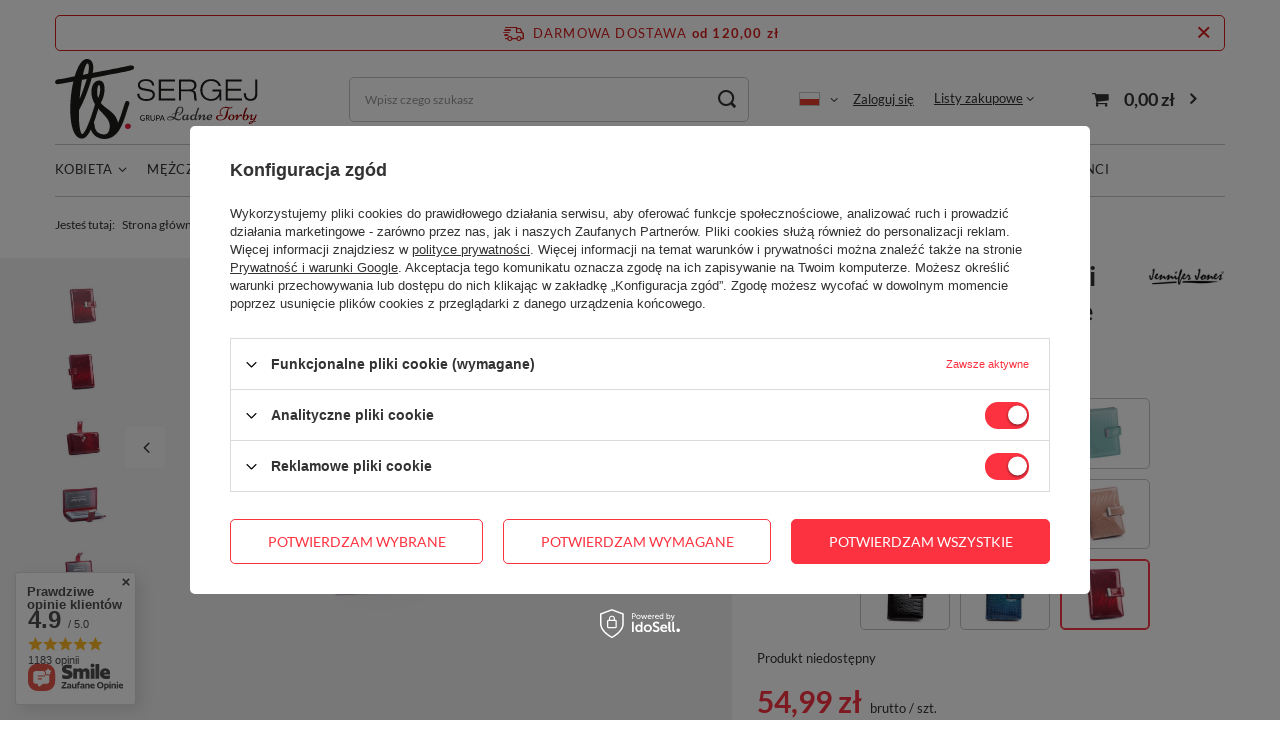

--- FILE ---
content_type: text/html; charset=utf-8
request_url: https://sergej.pl/pl/products/etui-damskie-na-dokumenty-i-karty-lakierowane-w-kolorze-wisniowym-jennifer-jones-1135.html
body_size: 27797
content:
<!DOCTYPE html>
<html lang="pl" class="--freeShipping --vat --gross " ><head><meta name='viewport' content='user-scalable=no, initial-scale = 1.0, maximum-scale = 1.0, width=device-width, viewport-fit=cover'/> <link rel="preload" crossorigin="anonymous" as="font" href="/gfx/standards/fontello.woff?v=2"><meta http-equiv="Content-Type" content="text/html; charset=utf-8"><meta http-equiv="X-UA-Compatible" content="IE=edge"><title>Etui damskie na dokumenty i karty lakierowane w kolorze wiśniowym Jennifer Jones Czerwone piórka | Akcesoria \ Etui na dokumenty \ Damskie | SERGEJ.pl</title><meta name="keywords" content=""><meta name="description" content="Etui damskie na dokumenty i karty lakierowane w kolorze wiśniowym Jennifer Jones Czerwone piórka | Akcesoria \ Etui na dokumenty \ Damskie | SERGEJ.pl"><link rel="icon" href="/gfx/pol/favicon.ico"><meta name="theme-color" content="#fc3240"><meta name="msapplication-navbutton-color" content="#fc3240"><meta name="apple-mobile-web-app-status-bar-style" content="#fc3240"><link rel="preload stylesheet" as="style" href="/gfx/pol/style.css.gzip?r=1680111173"><script>var app_shop={urls:{prefix:'data="/gfx/'.replace('data="', '')+'pol/',graphql:'/graphql/v1/'},vars:{priceType:'gross',priceTypeVat:true,productDeliveryTimeAndAvailabilityWithBasket:false,geoipCountryCode:'US',},txt:{priceTypeText:' brutto',},fn:{},fnrun:{},files:[],graphql:{}};const getCookieByName=(name)=>{const value=`; ${document.cookie}`;const parts = value.split(`; ${name}=`);if(parts.length === 2) return parts.pop().split(';').shift();return false;};if(getCookieByName('freeeshipping_clicked')){document.documentElement.classList.remove('--freeShipping');}if(getCookieByName('rabateCode_clicked')){document.documentElement.classList.remove('--rabateCode');}</script><meta name="robots" content="index,follow"><meta name="rating" content="general"><meta name="Author" content="sergej.pl na bazie IdoSell (www.idosell.com/shop).">
<!-- Begin LoginOptions html -->

<style>
#client_new_social .service_item[data-name="service_Apple"]:before, 
#cookie_login_social_more .service_item[data-name="service_Apple"]:before,
.oscop_contact .oscop_login__service[data-service="Apple"]:before {
    display: block;
    height: 2.6rem;
    content: url('/gfx/standards/apple.svg?r=1743165583');
}
.oscop_contact .oscop_login__service[data-service="Apple"]:before {
    height: auto;
    transform: scale(0.8);
}
#client_new_social .service_item[data-name="service_Apple"]:has(img.service_icon):before,
#cookie_login_social_more .service_item[data-name="service_Apple"]:has(img.service_icon):before,
.oscop_contact .oscop_login__service[data-service="Apple"]:has(img.service_icon):before {
    display: none;
}
</style>

<!-- End LoginOptions html -->

<!-- Open Graph -->
<meta property="og:type" content="website"><meta property="og:url" content="https://sergej.pl/pl/products/etui-damskie-na-dokumenty-i-karty-lakierowane-w-kolorze-wisniowym-jennifer-jones-1135.html
"><meta property="og:title" content="Etui damskie na dokumenty i karty lakierowane w kolorze wiśniowym Jennifer Jones"><meta property="og:site_name" content="sergej.pl"><meta property="og:locale" content="pl_PL"><meta property="og:locale:alternate" content="en_GB"><meta property="og:locale:alternate" content="de_DE"><meta property="og:image" content="https://sergej.pl/hpeciai/2c0d3286e253fb77312e16413abc942b/pol_pl_Etui-damskie-na-dokumenty-i-karty-lakierowane-w-kolorze-wisniowym-Jennifer-Jones-1135_1.jpg"><meta property="og:image:width" content="450"><meta property="og:image:height" content="338"><script >
window.dataLayer = window.dataLayer || [];
window.gtag = function gtag() {
dataLayer.push(arguments);
}
gtag('consent', 'default', {
'ad_storage': 'denied',
'analytics_storage': 'denied',
'ad_personalization': 'denied',
'ad_user_data': 'denied',
'wait_for_update': 500
});

gtag('set', 'ads_data_redaction', true);
</script><script id="iaiscript_1" data-requirements="W10=" data-ga4_sel="ga4script">
window.iaiscript_1 = `<${'script'}  class='google_consent_mode_update'>
gtag('consent', 'update', {
'ad_storage': 'granted',
'analytics_storage': 'granted',
'ad_personalization': 'granted',
'ad_user_data': 'granted'
});
</${'script'}>`;
</script>
<!-- End Open Graph -->

<link rel="canonical" href="https://sergej.pl/pl/products/etui-damskie-na-dokumenty-i-karty-lakierowane-w-kolorze-wisniowym-jennifer-jones-1135.html" />
<link rel="alternate" hreflang="en" href="https://sergej.pl/en/products/womens-case-for-documents-and-cards-lacquered-in-cherry-color-jennifer-jones-1135.html" />
<link rel="alternate" hreflang="de" href="https://sergej.pl/de/products/jennifer-jones-kirschfarbenes-lackiertes-damenetui-fur-dokumente-und-karten-1135.html" />
<link rel="alternate" hreflang="pl-PL" href="https://sergej.pl/pl/products/etui-damskie-na-dokumenty-i-karty-lakierowane-w-kolorze-wisniowym-jennifer-jones-1135.html" />
                <!-- Global site tag (gtag.js) -->
                <script  async src="https://www.googletagmanager.com/gtag/js?id=AW-1028359595"></script>
                <script >
                    window.dataLayer = window.dataLayer || [];
                    window.gtag = function gtag(){dataLayer.push(arguments);}
                    gtag('js', new Date());
                    
                    gtag('config', 'AW-1028359595', {"allow_enhanced_conversions":true});
gtag('config', 'G-P64CFC9H9T');

                </script>
                
<!-- Begin additional html or js -->


<!--1|1|1-->
<meta name="google-site-verification" content="VY47qX8GaR_nsURNzdoBsEMgHpYOerb5H61y0UrnaH8" />
<!--2|1|2| modified: 2021-12-03 18:37:23-->
<meta name="facebook-domain-verification" content="668p6jdk8pshwflckjfmsbodov2ea5" />

<!-- End additional html or js -->
                <script>
                if (window.ApplePaySession && window.ApplePaySession.canMakePayments()) {
                    var applePayAvailabilityExpires = new Date();
                    applePayAvailabilityExpires.setTime(applePayAvailabilityExpires.getTime() + 2592000000); //30 days
                    document.cookie = 'applePayAvailability=yes; expires=' + applePayAvailabilityExpires.toUTCString() + '; path=/;secure;'
                    var scriptAppleJs = document.createElement('script');
                    scriptAppleJs.src = "/ajax/js/apple.js?v=3";
                    if (document.readyState === "interactive" || document.readyState === "complete") {
                          document.body.append(scriptAppleJs);
                    } else {
                        document.addEventListener("DOMContentLoaded", () => {
                            document.body.append(scriptAppleJs);
                        });  
                    }
                } else {
                    document.cookie = 'applePayAvailability=no; path=/;secure;'
                }
                </script>
                                <script>
                var listenerFn = function(event) {
                    if (event.origin !== "https://payment.idosell.com")
                        return;
                    
                    var isString = (typeof event.data === 'string' || event.data instanceof String);
                    if (!isString) return;
                    try {
                        var eventData = JSON.parse(event.data);
                    } catch (e) {
                        return;
                    }
                    if (!eventData) { return; }                                            
                    if (eventData.isError) { return; }
                    if (eventData.action != 'isReadyToPay') {return; }
                    
                    if (eventData.result.result && eventData.result.paymentMethodPresent) {
                        var googlePayAvailabilityExpires = new Date();
                        googlePayAvailabilityExpires.setTime(googlePayAvailabilityExpires.getTime() + 2592000000); //30 days
                        document.cookie = 'googlePayAvailability=yes; expires=' + googlePayAvailabilityExpires.toUTCString() + '; path=/;secure;'
                    } else {
                        document.cookie = 'googlePayAvailability=no; path=/;secure;'
                    }                                            
                }     
                if (!window.isAdded)
                {                                        
                    if (window.oldListener != null) {
                         window.removeEventListener('message', window.oldListener);
                    }                        
                    window.addEventListener('message', listenerFn);
                    window.oldListener = listenerFn;                                      
                       
                    const iframe = document.createElement('iframe');
                    iframe.src = "https://payment.idosell.com/assets/html/checkGooglePayAvailability.html?origin=https%3A%2F%2Fsergej.pl";
                    iframe.style.display = 'none';                                            

                    if (document.readyState === "interactive" || document.readyState === "complete") {
                          if (!window.isAdded) {
                              window.isAdded = true;
                              document.body.append(iframe);
                          }
                    } else {
                        document.addEventListener("DOMContentLoaded", () => {
                            if (!window.isAdded) {
                              window.isAdded = true;
                              document.body.append(iframe);
                          }
                        });  
                    }  
                }
                </script>
                <script>
            var paypalScriptLoaded = null;
            var paypalScript = null;
            
            async function attachPaypalJs() {
                return new Promise((resolve, reject) => {
                    if (!paypalScript) {
                        paypalScript = document.createElement('script');
                        paypalScript.async = true;
                        paypalScript.setAttribute('data-namespace', "paypal_sdk");
                        paypalScript.setAttribute('data-partner-attribution-id', "IAIspzoo_Cart_PPCP");
                        paypalScript.addEventListener("load", () => {
                        paypalScriptLoaded = true;
                            resolve({status: true});
                        });
                        paypalScript.addEventListener("error", () => {
                            paypalScriptLoaded = true;
                            reject({status: false});
                         });
                        paypalScript.src = "https://www.paypal.com/sdk/js?client-id=AbxR9vIwE1hWdKtGu0gOkvPK2YRoyC9ulUhezbCUWnrjF8bjfwV-lfP2Rze7Bo8jiHIaC0KuaL64tlkD&components=buttons,funding-eligibility&currency=PLN&merchant-id=FD2A7WRBFBKEC&locale=pl_PL";
                        if (document.readyState === "interactive" || document.readyState === "complete") {
                            document.body.append(paypalScript);
                        } else {
                            document.addEventListener("DOMContentLoaded", () => {
                                document.body.append(paypalScript);
                            });  
                        }                                              
                    } else {
                        if (paypalScriptLoaded) {
                            resolve({status: true});
                        } else {
                            paypalScript.addEventListener("load", () => {
                                paypalScriptLoaded = true;
                                resolve({status: true});                            
                            });
                            paypalScript.addEventListener("error", () => {
                                paypalScriptLoaded = true;
                                reject({status: false});
                            });
                        }
                    }
                });
            }
            </script>
                <script>
                attachPaypalJs().then(() => {
                    let paypalEligiblePayments = [];
                    let payPalAvailabilityExpires = new Date();
                    payPalAvailabilityExpires.setTime(payPalAvailabilityExpires.getTime() + 86400000); //1 day
                    if (typeof(paypal_sdk) != "undefined") {
                        for (x in paypal_sdk.FUNDING) {
                            var buttonTmp = paypal_sdk.Buttons({
                                fundingSource: x.toLowerCase()
                            });
                            if (buttonTmp.isEligible()) {
                                paypalEligiblePayments.push(x);
                            }
                        }
                    }
                    if (paypalEligiblePayments.length > 0) {
                        document.cookie = 'payPalAvailability_PLN=' + paypalEligiblePayments.join(",") + '; expires=' + payPalAvailabilityExpires.toUTCString() + '; path=/; secure';
                        document.cookie = 'paypalMerchant=FD2A7WRBFBKEC; expires=' + payPalAvailabilityExpires.toUTCString() + '; path=/; secure';
                    } else {
                        document.cookie = 'payPalAvailability_PLN=-1; expires=' + payPalAvailabilityExpires.toUTCString() + '; path=/; secure';
                    }
                });
                </script><script src="/data/gzipFile/expressCheckout.js.gz"></script><link rel="preload" as="image" href="https://static3.sergej.pl/hpeciai/9957c211a3266b5263353ebdd2f78b99/pol_pm_Etui-damskie-na-dokumenty-i-karty-lakierowane-w-kolorze-wisniowym-Jennifer-Jones-1135_1.jpg"><style>
							#photos_slider[data-skeleton] .photos__link:before {
								padding-top: calc(338/450* 100%);
							}
							@media (min-width: 979px) {.photos__slider[data-skeleton] .photos__figure:not(.--nav):first-child .photos__link {
								max-height: 338px;
							}}
						</style></head><body><div id="container" class="projector_page container max-width-1200"><header class=" commercial_banner"><script class="ajaxLoad">
                app_shop.vars.vat_registered = "true";
                app_shop.vars.currency_format = "###,##0.00";
                
                    app_shop.vars.currency_before_value = false;
                
                    app_shop.vars.currency_space = true;
                
                app_shop.vars.symbol = "zł";
                app_shop.vars.id= "PLN";
                app_shop.vars.baseurl = "http://sergej.pl/";
                app_shop.vars.sslurl= "https://sergej.pl/";
                app_shop.vars.curr_url= "%2Fpl%2Fproducts%2Fetui-damskie-na-dokumenty-i-karty-lakierowane-w-kolorze-wisniowym-jennifer-jones-1135.html";
                

                var currency_decimal_separator = ',';
                var currency_grouping_separator = ' ';

                
                    app_shop.vars.blacklist_extension = ["exe","com","swf","js","php"];
                
                    app_shop.vars.blacklist_mime = ["application/javascript","application/octet-stream","message/http","text/javascript","application/x-deb","application/x-javascript","application/x-shockwave-flash","application/x-msdownload"];
                
                    app_shop.urls.contact = "/pl/contact.html";
                </script><div id="viewType" style="display:none"></div><div id="freeShipping" class="freeShipping"><span class="freeShipping__info">Darmowa dostawa</span><strong class="freeShipping__val">
						od 
						120,00 zł</strong><a href="" class="freeShipping__close"></a></div><div id="logo" class="d-flex align-items-center" data-bg="/data/gfx/mask/pol/top_1_big.png"><a href="/" target="_self"><img src="/data/gfx/mask/pol/logo_1_big.svg" alt="SERGEJ Logo" width="451" height="168"></a></div><form action="https://sergej.pl/pl/search.html" method="get" id="menu_search" class="menu_search"><a href="#showSearchForm" class="menu_search__mobile"></a><div class="menu_search__block"><div class="menu_search__item --input"><input class="menu_search__input" type="text" name="text" autocomplete="off" placeholder="Wpisz czego szukasz"><button class="menu_search__submit" type="submit"></button></div><div class="menu_search__item --results search_result"></div></div></form><div id="menu_settings" class="align-items-center justify-content-center justify-content-lg-end"><div class="open_trigger"><span class="d-none d-md-inline-block flag flag_pol"></span><div class="menu_settings_wrapper d-md-none"><div class="menu_settings_inline"><div class="menu_settings_header">
										Język i waluta: 
									</div><div class="menu_settings_content"><span class="menu_settings_flag flag flag_pol"></span><strong class="menu_settings_value"><span class="menu_settings_language">pl</span><span> | </span><span class="menu_settings_currency">zł</span></strong></div></div><div class="menu_settings_inline"><div class="menu_settings_header">
										Dostawa do: 
									</div><div class="menu_settings_content"><strong class="menu_settings_value">Polska</strong></div></div></div><i class="icon-angle-down d-none d-md-inline-block"></i></div><form action="https://sergej.pl/pl/settings.html" method="post"><ul class="bg_alter"><li><div class="form-group"><label class="menu_settings_lang_label">Język</label><div class="radio"><label><input type="radio" name="lang" checked value="pol"><span class="flag flag_pol"></span><span>pl</span></label></div><div class="radio"><label><input type="radio" name="lang" value="eng"><span class="flag flag_eng"></span><span>en</span></label></div><div class="radio"><label><input type="radio" name="lang" value="ger"><span class="flag flag_ger"></span><span>de</span></label></div></div></li><li><div class="form-group"><label for="menu_settings_curr">Waluta</label><div class="select-after"><select class="form-control" name="curr" id="menu_settings_curr"><option value="PLN" selected>zł</option><option value="EUR">€ (1 zł = 0.2366€)
																	</option></select></div></div><div class="form-group"><label for="menu_settings_country">Dostawa do</label><div class="select-after"><select class="form-control" name="country" id="menu_settings_country"><option value="1143020016">Austria</option><option value="1143020041">Czechy</option><option value="1143020042">Dania</option><option value="1143020118">Łotwa</option><option value="1143020143">Niemcy</option><option selected value="1143020003">Polska</option><option value="1143020182">Słowacja</option></select></div></div></li><li class="buttons"><button class="btn --solid --large" type="submit">
										Zastosuj zmiany
									</button></li></ul></form><div id="menu_additional"><a class="account_link" href="https://sergej.pl/pl/login.html">Zaloguj się</a><div class="shopping_list_top" data-empty="true"><a href="https://sergej.pl/pl/shoppinglist" class="wishlist_link slt_link">Listy zakupowe</a><div class="slt_lists"><ul class="slt_lists__nav"><li class="slt_lists__nav_item" data-list_skeleton="true" data-list_id="true" data-shared="true"><a class="slt_lists__nav_link" data-list_href="true"><span class="slt_lists__nav_name" data-list_name="true"></span><span class="slt_lists__count" data-list_count="true">0</span></a></li></ul><span class="slt_lists__empty">Dodaj do nich produkty, które lubisz i chcesz kupić później.</span></div></div></div></div><div class="shopping_list_top_mobile d-none" data-empty="true"><a href="https://sergej.pl/pl/shoppinglist" class="sltm_link"></a></div><div class="sl_choose sl_dialog"><div class="sl_choose__wrapper sl_dialog__wrapper p-4 p-md-5"><div class="sl_choose__item --top sl_dialog_close mb-2"><strong class="sl_choose__label">Zapisz na liście zakupowej</strong></div><div class="sl_choose__item --lists" data-empty="true"><div class="sl_choose__list f-group --radio m-0 d-md-flex align-items-md-center justify-content-md-between" data-list_skeleton="true" data-list_id="true" data-shared="true"><input type="radio" name="add" class="sl_choose__input f-control" id="slChooseRadioSelect" data-list_position="true"><label for="slChooseRadioSelect" class="sl_choose__group_label f-label py-4" data-list_position="true"><span class="sl_choose__sub d-flex align-items-center"><span class="sl_choose__name" data-list_name="true"></span><span class="sl_choose__count" data-list_count="true">0</span></span></label><button type="button" class="sl_choose__button --desktop btn --solid">Zapisz</button></div></div><div class="sl_choose__item --create sl_create mt-4"><a href="#new" class="sl_create__link  align-items-center">Stwórz nową listę zakupową</a><form class="sl_create__form align-items-center"><div class="sl_create__group f-group --small mb-0"><input type="text" class="sl_create__input f-control" required="required"><label class="sl_create__label f-label">Nazwa nowej listy</label></div><button type="submit" class="sl_create__button btn --solid ml-2 ml-md-3">Utwórz listę</button></form></div><div class="sl_choose__item --mobile mt-4 d-flex justify-content-center d-md-none"><button class="sl_choose__button --mobile btn --solid --large">Zapisz</button></div></div></div><div id="menu_basket" class="topBasket"><a class="topBasket__sub" href="/basketedit.php"><span class="badge badge-info"></span><strong class="topBasket__price" style="display: none;">0,00 zł</strong></a><div class="topBasket__details --products" style="display: none;"><div class="topBasket__block --labels"><label class="topBasket__item --name">Produkt</label><label class="topBasket__item --sum">Ilość</label><label class="topBasket__item --prices">Cena</label></div><div class="topBasket__block --products"></div></div><div class="topBasket__details --shipping" style="display: none;"><span class="topBasket__name">Koszt dostawy od</span><span id="shipppingCost"></span></div><script>
						app_shop.vars.cache_html = true;
					</script></div><nav id="menu_categories" class="wide"><button type="button" class="navbar-toggler"><i class="icon-reorder"></i></button><div class="navbar-collapse" id="menu_navbar"><ul class="navbar-nav mx-md-n2"><li class="nav-item"><a  href="/pl/menu/kobieta-282.html" target="_self" title="Kobieta" class="nav-link" >Kobieta</a><ul class="navbar-subnav"><li class="nav-item empty"><a class="nav-link" href="/pl/menu/torebki-289.html" target="_self">Torebki</a></li><li class="nav-item empty"><a class="nav-link" href="/pl/menu/portmonetki-170.html" target="_self">Portmonetki</a></li><li class="nav-item empty"><a class="nav-link" href="/pl/menu/plecaki-161.html" target="_self">Plecaki</a></li></ul></li><li class="nav-item"><a  href="/pl/menu/mezczyzna-283.html" target="_self" title="Mężczyzna" class="nav-link" >Mężczyzna</a><ul class="navbar-subnav"><li class="nav-item empty"><a class="nav-link" href="/pl/menu/torby-154.html" target="_self">Torby</a></li><li class="nav-item empty"><a class="nav-link" href="/pl/menu/portfele-175.html" target="_self">Portfele</a></li><li class="nav-item empty"><a class="nav-link" href="/pl/menu/plecaki-181.html" target="_self">Plecaki</a></li><li class="nav-item empty"><a class="nav-link" href="/pl/menu/paski-336.html" target="_self">Paski</a></li></ul></li><li class="nav-item"><a  href="/pl/menu/torebki-damskie-157.html" target="_self" title="Torebki damskie" class="nav-link" >Torebki damskie</a><ul class="navbar-subnav"><li class="nav-item"><a class="nav-link" href="/pl/menu/rodzaje-318.html" target="_self">Rodzaje</a><ul class="navbar-subsubnav"><li class="nav-item"><a class="nav-link" href="/pl/menu/listonoszki-159.html" target="_self">Listonoszki</a></li><li class="nav-item"><a class="nav-link" href="/pl/menu/miejskie-164.html" target="_self">Miejskie</a></li><li class="nav-item"><a class="nav-link" href="/pl/menu/podrozne-165.html" target="_self">Podróżne</a></li><li class="nav-item"><a class="nav-link" href="/pl/menu/shopperki-158.html" target="_self">Shopperki</a></li><li class="nav-item"><a class="nav-link" href="/pl/menu/sportowe-163.html" target="_self">Sportowe</a></li><li class="nav-item"><a class="nav-link" href="/pl/menu/turystyczne-174.html" target="_self">Turystyczne</a></li><li class="nav-item"><a class="nav-link" href="/pl/menu/wieczorowe-190.html" target="_self">Wieczorowe</a></li><li class="nav-item"><a class="nav-link" href="/pl/menu/worki-191.html" target="_self">Worki</a></li></ul></li><li class="nav-item"><a class="nav-link" href="/pl/menu/producenci-319.html" target="_self">Producenci</a><ul class="navbar-subsubnav"><li class="nav-item"><a class="nav-link" href="/pl/menu/jennifer-jones-320.html" target="_self">Jennifer Jones</a></li><li class="nav-item"><a class="nav-link" href="/pl/menu/bag-street-321.html" target="_self">Bag Street</a></li><li class="nav-item"><a class="nav-link" href="/pl/menu/j-jones-322.html" target="_self">J Jones</a></li><li class="nav-item"><a class="nav-link" href="/pl/menu/nobo-323.html" target="_self">NOBO</a></li><li class="nav-item"><a class="nav-link" href="/pl/menu/paolo-peruzzi-382.html" target="_self">Paolo Peruzzi</a></li></ul></li></ul></li><li class="nav-item"><a  href="/pl/menu/torby-meskie-290.html" target="_self" title="Torby męskie" class="nav-link" >Torby męskie</a><ul class="navbar-subnav"><li class="nav-item empty"><a class="nav-link" href="/pl/menu/saszetki-meskie-na-ramie-306.html" target="_self">Saszetki męskie na ramię</a></li><li class="nav-item empty"><a class="nav-link" href="/pl/menu/listonoszki-meskie-307.html" target="_self">Listonoszki męskie</a></li><li class="nav-item empty"><a class="nav-link" href="/pl/menu/duze-torby-meskie-na-ramie-308.html" target="_self">Duże torby męskie na ramię</a></li><li class="nav-item empty"><a class="nav-link" href="/pl/menu/torby-meskie-na-ramie-a4-309.html" target="_self">Torby męskie na ramię A4</a></li><li class="nav-item empty"><a class="nav-link" href="/pl/menu/aktowki-meskie-333.html" target="_self">Aktówki męskie</a></li></ul></li><li class="nav-item"><a  href="/pl/menu/torby-206.html" target="_self" title="Torby" class="nav-link" >Torby</a><ul class="navbar-subnav"><li class="nav-item"><a class="nav-link" href="/pl/menu/do-pracy-207.html" target="_self">Do Pracy</a><ul class="navbar-subsubnav"><li class="nav-item"><a class="nav-link" href="/pl/menu/damskie-209.html" target="_self">Damskie</a></li><li class="nav-item"><a class="nav-link" href="/pl/menu/meskie-247.html" target="_self">Męskie</a></li></ul></li><li class="nav-item"><a class="nav-link" href="/pl/menu/na-studia-210.html" target="_self">Na studia</a><ul class="navbar-subsubnav"><li class="nav-item"><a class="nav-link" href="/pl/menu/damskie-212.html" target="_self">Damskie</a></li><li class="nav-item"><a class="nav-link" href="/pl/menu/meskie-211.html" target="_self">Męskie</a></li></ul></li><li class="nav-item"><a class="nav-link" href="/pl/menu/torby-ze-skory-ekologicznej-213.html" target="_self">Torby ze skóry ekologicznej</a><ul class="navbar-subsubnav"><li class="nav-item"><a class="nav-link" href="/pl/menu/damskie-215.html" target="_self">Damskie</a></li><li class="nav-item"><a class="nav-link" href="/pl/menu/meskie-214.html" target="_self">Męskie</a></li></ul></li><li class="nav-item"><a class="nav-link" href="/pl/menu/torby-materialowe-216.html" target="_self">Torby materiałowe</a><ul class="navbar-subsubnav"><li class="nav-item"><a class="nav-link" href="/pl/menu/damskie-217.html" target="_self">Damskie</a></li><li class="nav-item"><a class="nav-link" href="/pl/menu/meskie-218.html" target="_self">Męskie</a></li></ul></li><li class="nav-item"><a class="nav-link" href="/pl/menu/vintage-219.html" target="_self">Vintage</a><ul class="navbar-subsubnav"><li class="nav-item"><a class="nav-link" href="/pl/menu/damskie-220.html" target="_self">Damskie</a></li><li class="nav-item"><a class="nav-link" href="/pl/menu/meskie-221.html" target="_self">Męskie</a></li></ul></li><li class="nav-item"><a class="nav-link" href="/pl/menu/na-ramie-256.html" target="_self">Na ramię</a><ul class="navbar-subsubnav"><li class="nav-item"><a class="nav-link" href="/pl/menu/damskie-277.html" target="_self">Damskie</a></li><li class="nav-item"><a class="nav-link" href="/pl/menu/meskie-264.html" target="_self">Męskie</a></li></ul></li><li class="nav-item"><a class="nav-link" href="/pl/menu/na-laptopa-258.html" target="_self">Na laptopa</a><ul class="navbar-subsubnav"><li class="nav-item"><a class="nav-link" href="/pl/menu/damskie-192.html" target="_self">Damskie</a></li><li class="nav-item"><a class="nav-link" href="/pl/menu/meskie-193.html" target="_self">Męskie</a></li></ul></li><li class="nav-item"><a class="nav-link" href="/pl/menu/male-265.html" target="_self">Małe</a><ul class="navbar-subsubnav"><li class="nav-item"><a class="nav-link" href="/pl/menu/damskie-279.html" target="_self">Damskie</a></li><li class="nav-item"><a class="nav-link" href="/pl/menu/meskie-167.html" target="_self">Męskie</a></li></ul></li><li class="nav-item"><a class="nav-link" href="/pl/menu/srednie-266.html" target="_self">Średnie</a><ul class="navbar-subsubnav"><li class="nav-item"><a class="nav-link" href="/pl/menu/damskie-280.html" target="_self">Damskie</a></li><li class="nav-item"><a class="nav-link" href="/pl/menu/meskie-168.html" target="_self">Męskie</a></li></ul></li><li class="nav-item"><a class="nav-link" href="/pl/menu/duze-267.html" target="_self">Duże</a><ul class="navbar-subsubnav"><li class="nav-item"><a class="nav-link" href="/pl/menu/damskie-281.html" target="_self">Damskie</a></li><li class="nav-item"><a class="nav-link" href="/pl/menu/meskie-169.html" target="_self">Męskie</a></li></ul></li><li class="nav-item"><a class="nav-link" href="/pl/menu/lekkie-293.html" target="_self">Lekkie</a><ul class="navbar-subsubnav"><li class="nav-item"><a class="nav-link" href="/pl/menu/damskie-295.html" target="_self">Damskie</a></li><li class="nav-item"><a class="nav-link" href="/pl/menu/meskie-294.html" target="_self">Męskie</a></li></ul></li><li class="nav-item"><a class="nav-link" href="/pl/menu/torby-podrozne-329.html" target="_self">Torby podróżne</a><ul class="navbar-subsubnav"><li class="nav-item"><a class="nav-link" href="/pl/menu/damskie-330.html" target="_self">Damskie</a></li><li class="nav-item"><a class="nav-link" href="/pl/menu/meskie-331.html" target="_self">Męskie</a></li></ul></li><li class="nav-item"><a class="nav-link" href="/pl/menu/skorzane-341.html" target="_self">Skórzane</a><ul class="navbar-subsubnav"><li class="nav-item"><a class="nav-link" href="/pl/menu/damskie-342.html" target="_self">Damskie</a></li><li class="nav-item"><a class="nav-link" href="/pl/menu/meskie-343.html" target="_self">Męskie</a></li></ul></li><li class="nav-item"><a class="nav-link" href="/pl/menu/plocienne-344.html" target="_self">Płócienne</a><ul class="navbar-subsubnav"><li class="nav-item"><a class="nav-link" href="/pl/menu/damskie-345.html" target="_self">Damskie</a></li><li class="nav-item"><a class="nav-link" href="/pl/menu/meskie-346.html" target="_self">Męskie</a></li></ul></li><li class="nav-item empty"><a class="nav-link" href="/pl/menu/torby-na-plaze-380.html" target="_self">Torby na plażę</a></li></ul></li><li class="nav-item"><a  href="/pl/menu/portfele-226.html" target="_self" title="Portfele" class="nav-link" >Portfele</a><ul class="navbar-subnav"><li class="nav-item empty"><a class="nav-link" href="/pl/menu/meskie-291.html" target="_self">Męskie</a></li><li class="nav-item empty"><a class="nav-link" href="/pl/menu/damskie-292.html" target="_self">Damskie</a></li><li class="nav-item empty"><a class="nav-link" href="/pl/menu/lakierowane-portfele-damskie-231.html" target="_self">Lakierowane portfele damskie</a></li><li class="nav-item"><a class="nav-link" href="/pl/menu/male-232.html" target="_self">Małe</a><ul class="navbar-subsubnav"><li class="nav-item"><a class="nav-link" href="/pl/menu/damskie-237.html" target="_self">Damskie</a></li><li class="nav-item"><a class="nav-link" href="/pl/menu/meskie-238.html" target="_self">Męskie</a></li></ul></li><li class="nav-item"><a class="nav-link" href="/pl/menu/srednie-233.html" target="_self">Średnie</a><ul class="navbar-subsubnav"><li class="nav-item"><a class="nav-link" href="/pl/menu/damskie-239.html" target="_self">Damskie</a></li><li class="nav-item"><a class="nav-link" href="/pl/menu/meskie-240.html" target="_self">Męskie</a></li></ul></li><li class="nav-item"><a class="nav-link" href="/pl/menu/duze-portfele-234.html" target="_self">Duże portfele</a><ul class="navbar-subsubnav"><li class="nav-item"><a class="nav-link" href="/pl/menu/damskie-241.html" target="_self">Damskie</a></li><li class="nav-item"><a class="nav-link" href="/pl/menu/meskie-242.html" target="_self">Męskie</a></li></ul></li><li class="nav-item"><a class="nav-link" href="/pl/menu/pionowe-235.html" target="_self">Pionowe</a><ul class="navbar-subsubnav"><li class="nav-item"><a class="nav-link" href="/pl/menu/damskie-296.html" target="_self">Damskie</a></li><li class="nav-item"><a class="nav-link" href="/pl/menu/meskie-243.html" target="_self">Męskie</a></li></ul></li><li class="nav-item"><a class="nav-link" href="/pl/menu/poziome-236.html" target="_self">Poziome</a><ul class="navbar-subsubnav"><li class="nav-item"><a class="nav-link" href="/pl/menu/damskie-297.html" target="_self">Damskie</a></li><li class="nav-item"><a class="nav-link" href="/pl/menu/meskie-244.html" target="_self">Męskie</a></li></ul></li><li class="nav-item"><a class="nav-link" href="/pl/menu/marki-248.html" target="_self">Marki</a><ul class="navbar-subsubnav"><li class="nav-item"><a class="nav-link" href="/pl/menu/portfele-jennifer-jones-227.html" target="_self">Portfele Jennifer Jones</a></li><li class="nav-item"><a class="nav-link" href="/pl/menu/portfele-gregorio-249.html" target="_self">Portfele Gregorio</a></li><li class="nav-item"><a class="nav-link" href="/pl/menu/portfele-patrizia-250.html" target="_self">Portfele Patrizia</a></li><li class="nav-item"><a class="nav-link" href="/pl/menu/portfele-money-maker-251.html" target="_self">Portfele Money Maker</a></li><li class="nav-item"><a class="nav-link" href="/pl/menu/portfele-pierre-cardin-255.html" target="_self">Portfele Pierre Cardin</a></li><li class="nav-item"><a class="nav-link" href="/pl/menu/portfele-wild-things-only-299.html" target="_self">Portfele Wild Thing's Only</a></li><li class="nav-item"><a class="nav-link" href="/pl/menu/portfele-ekavale-378.html" target="_self">Portfele Ekavale</a></li><li class="nav-item"><a class="nav-link" href="/pl/menu/portfele-franko-379.html" target="_self">Portfele Franko</a></li><li class="nav-item"><a class="nav-link" href="/pl/menu/portfele-paolo-peruzzi-381.html" target="_self">Portfele Paolo Peruzzi</a></li></ul></li><li class="nav-item empty"><a class="nav-link" href="/pl/menu/w-motyle-298.html" target="_self">W motyle</a></li><li class="nav-item"><a class="nav-link" href="/pl/menu/antykradziezowe-rfid-300.html" target="_self">Antykradzieżowe RFID</a><ul class="navbar-subsubnav"><li class="nav-item"><a class="nav-link" href="/pl/menu/damskie-301.html" target="_self">Damskie</a></li><li class="nav-item"><a class="nav-link" href="/pl/menu/meskie-302.html" target="_self">Męskie</a></li></ul></li><li class="nav-item"><a class="nav-link" href="/pl/menu/na-zamek-303.html" target="_self">Na zamek</a><ul class="navbar-subsubnav"><li class="nav-item"><a class="nav-link" href="/pl/menu/damskie-304.html" target="_self">Damskie</a></li><li class="nav-item"><a class="nav-link" href="/pl/menu/meskie-305.html" target="_self">Męskie</a></li></ul></li><li class="nav-item empty"><a class="nav-link" href="/pl/menu/portfele-kelnerskie-315.html" target="_self">Portfele kelnerskie</a></li></ul></li><li class="nav-item"><a  href="/pl/menu/plecaki-222.html" target="_self" title="Plecaki" class="nav-link" >Plecaki</a><ul class="navbar-subnav"><li class="nav-item"><a class="nav-link" href="/pl/menu/plecaki-na-jedno-ramie-223.html" target="_self">Plecaki na jedno ramię</a><ul class="navbar-subsubnav"><li class="nav-item"><a class="nav-link" href="/pl/menu/damskie-plecaki-na-jedno-ramie-245.html" target="_self">Damskie plecaki na jedno ramię</a></li><li class="nav-item"><a class="nav-link" href="/pl/menu/meskie-plecaki-na-jedno-ramie-246.html" target="_self">Męskie plecaki na jedno ramię</a></li></ul></li><li class="nav-item"><a class="nav-link" href="/pl/menu/plecaki-w-stylu-vintage-228.html" target="_self">Plecaki w stylu vintage</a><ul class="navbar-subsubnav"><li class="nav-item"><a class="nav-link" href="/pl/menu/damskie-229.html" target="_self">Damskie</a></li><li class="nav-item"><a class="nav-link" href="/pl/menu/meskie-230.html" target="_self">Męskie</a></li></ul></li><li class="nav-item empty"><a class="nav-link" href="/pl/menu/plecaki-trekkingowe-284.html" target="_self">Plecaki trekkingowe</a></li><li class="nav-item empty"><a class="nav-link" href="/pl/menu/plecaki-szkolne-183.html" target="_self">Plecaki szkolne</a></li><li class="nav-item"><a class="nav-link" href="/pl/menu/miejskie-285.html" target="_self">Miejskie</a><ul class="navbar-subsubnav"><li class="nav-item"><a class="nav-link" href="/pl/menu/damskie-162.html" target="_self">Damskie</a></li><li class="nav-item"><a class="nav-link" href="/pl/menu/meskie-185.html" target="_self">Męskie</a></li></ul></li><li class="nav-item"><a class="nav-link" href="/pl/menu/sportowe-286.html" target="_self">Sportowe</a><ul class="navbar-subsubnav"><li class="nav-item"><a class="nav-link" href="/pl/menu/damskie-166.html" target="_self">Damskie</a></li><li class="nav-item"><a class="nav-link" href="/pl/menu/meskie-184.html" target="_self">Męskie</a></li></ul></li><li class="nav-item empty"><a class="nav-link" href="/pl/menu/plecaki-na-laptopa-287.html" target="_self">Plecaki na laptopa</a></li><li class="nav-item"><a class="nav-link" href="/pl/menu/plecaki-do-pracy-288.html" target="_self">Plecaki do pracy</a><ul class="navbar-subsubnav"><li class="nav-item"><a class="nav-link" href="/pl/menu/meskie-186.html" target="_self">Męskie</a></li><li class="nav-item"><a class="nav-link" href="/pl/menu/damskie-316.html" target="_self">Damskie</a></li></ul></li><li class="nav-item empty"><a class="nav-link" href="/pl/menu/na-rower-317.html" target="_self">Na rower</a></li><li class="nav-item"><a class="nav-link" href="/pl/menu/marki-325.html" target="_self">Marki</a><ul class="navbar-subsubnav"><li class="nav-item"><a class="nav-link" href="/pl/menu/bag-street-326.html" target="_self">Bag Street</a></li><li class="nav-item"><a class="nav-link" href="/pl/menu/j-jones-327.html" target="_self">J Jones</a></li><li class="nav-item"><a class="nav-link" href="/pl/menu/sergej-328.html" target="_self">SERGEJ</a></li><li class="nav-item"><a class="nav-link" href="/pl/menu/jennifer-jones-332.html" target="_self">Jennifer Jones</a></li><li class="nav-item"><a class="nav-link" href="/pl/menu/semi-line-348.html" target="_self">Semi Line</a></li><li class="nav-item"><a class="nav-link" href="/pl/menu/zagatto-376.html" target="_self">Zagatto</a></li><li class="nav-item"><a class="nav-link" href="/pl/menu/miru-377.html" target="_self">MIRU</a></li><li class="nav-item"><a class="nav-link" href="/pl/menu/paolo-peruzzi-384.html" target="_self">Paolo Peruzzi</a></li></ul></li><li class="nav-item"><a class="nav-link" href="/pl/menu/eleganckie-349.html" target="_self">Eleganckie</a><ul class="navbar-subsubnav"><li class="nav-item"><a class="nav-link" href="/pl/menu/meskie-350.html" target="_self">Męskie</a></li><li class="nav-item"><a class="nav-link" href="/pl/menu/damskie-351.html" target="_self">Damskie</a></li></ul></li><li class="nav-item empty"><a class="nav-link" href="/pl/menu/plecaki-podrozne-385.html" target="_self">Plecaki podróżne</a></li></ul></li><li class="nav-item active"><a  href="/pl/menu/akcesoria-257.html" target="_self" title="Akcesoria" class="nav-link active" >Akcesoria</a><ul class="navbar-subnav"><li class="nav-item active"><a class="nav-link active" href="/pl/menu/etui-na-dokumenty-205.html" target="_self">Etui na dokumenty</a><ul class="navbar-subsubnav"><li class="nav-item active"><a class="nav-link active" href="/pl/menu/damskie-310.html" target="_self">Damskie</a></li><li class="nav-item"><a class="nav-link" href="/pl/menu/meskie-311.html" target="_self">Męskie</a></li></ul></li><li class="nav-item empty"><a class="nav-link" href="/pl/menu/etui-na-klucze-198.html" target="_self">Etui na klucze</a></li><li class="nav-item empty"><a class="nav-link" href="/pl/menu/paszportowki-188.html" target="_self">Paszportówki</a></li><li class="nav-item"><a class="nav-link" href="/pl/menu/saszetki-312.html" target="_self">Saszetki</a><ul class="navbar-subsubnav"><li class="nav-item"><a class="nav-link" href="/pl/menu/saszetki-biodrowe-202.html" target="_self">Saszetki biodrowe</a></li><li class="nav-item"><a class="nav-link" href="/pl/menu/do-reki-313.html" target="_self">Do ręki</a></li></ul></li><li class="nav-item"><a class="nav-link" href="/pl/menu/paski-do-spodni-314.html" target="_self">Paski do spodni</a><ul class="navbar-subsubnav"><li class="nav-item"><a class="nav-link" href="/pl/menu/paski-do-spodni-meskie-195.html" target="_self">Paski do spodni męskie</a></li><li class="nav-item"><a class="nav-link" href="/pl/menu/taktyczne-paski-do-spodni-337.html" target="_self">Taktyczne paski do spodni</a></li><li class="nav-item"><a class="nav-link" href="/pl/menu/wojskowe-paski-meskie-do-spodni-338.html" target="_self">Wojskowe paski męskie do spodni</a></li><li class="nav-item"><a class="nav-link" href="/pl/menu/parciane-paski-meskie-do-spodni-339.html" target="_self">Parciane paski męskie do spodni</a></li><li class="nav-item"><a class="nav-link" href="/pl/menu/paski-z-klamra-magnetyczna-340.html" target="_self">Paski z klamrą magnetyczną</a></li><li class="nav-item"><a class="nav-link" href="/pl/menu/skorzane-paski-meskie-do-spodni-347.html" target="_self">Skórzane paski męskie do spodni</a></li><li class="nav-item"><a class="nav-link" href="/pl/menu/damskie-paski-do-spodni-383.html" target="_self">Damskie paski do spodni</a></li></ul></li></ul></li><li class="nav-item"><a  href="https://sergej.pl/pl/newproducts/nowosc.html" target="_self" title="Nowości" class="nav-link" >Nowości</a></li><li class="nav-item"><a  href="https://sergej.pl/pl/producers.html?lang=pl" target="_self" title="Producenci" class="nav-link" >Producenci</a></li></ul></div></nav><div id="breadcrumbs" class="breadcrumbs"><div class="back_button"><button id="back_button"><i class="icon-angle-left"></i> Wstecz</button></div><div class="list_wrapper"><ol><li><span>Jesteś tutaj:  </span></li><li class="bc-main"><span><a href="/">Strona główna</a></span></li><li class="category bc-item-1 --more"><a class="category" href="/pl/menu/akcesoria-257.html">Akcesoria</a><ul class="breadcrumbs__sub"><li class="breadcrumbs__item"><a class="breadcrumbs__link --link" href="/pl/menu/etui-na-dokumenty-205.html">Etui na dokumenty</a></li><li class="breadcrumbs__item"><a class="breadcrumbs__link --link" href="/pl/menu/etui-na-klucze-198.html">Etui na klucze</a></li><li class="breadcrumbs__item"><a class="breadcrumbs__link --link" href="/pl/menu/paszportowki-188.html">Paszportówki</a></li><li class="breadcrumbs__item"><a class="breadcrumbs__link --link" href="/pl/menu/saszetki-312.html">Saszetki</a></li><li class="breadcrumbs__item"><a class="breadcrumbs__link --link" href="/pl/menu/paski-do-spodni-314.html">Paski do spodni</a></li></ul></li><li class="category bc-item-2 --more"><a class="category" href="/pl/menu/etui-na-dokumenty-205.html">Etui na dokumenty</a><ul class="breadcrumbs__sub"><li class="breadcrumbs__item"><a class="breadcrumbs__link --link" href="/pl/menu/damskie-310.html">Damskie</a></li><li class="breadcrumbs__item"><a class="breadcrumbs__link --link" href="/pl/menu/meskie-311.html">Męskie</a></li></ul></li><li class="category bc-item-3 bc-active"><a class="category" href="/pl/menu/damskie-310.html">Damskie</a></li><li class="bc-active bc-product-name"><span>Etui damskie na dokumenty i karty lakierowane w kolorze wiśniowym Jennifer Jones</span></li></ol></div></div></header><div id="layout" class="row clearfix"><aside class="col-3"><section class="shopping_list_menu"><div class="shopping_list_menu__block --lists slm_lists" data-empty="true"><span class="slm_lists__label">Listy zakupowe</span><ul class="slm_lists__nav"><li class="slm_lists__nav_item" data-list_skeleton="true" data-list_id="true" data-shared="true"><a class="slm_lists__nav_link" data-list_href="true"><span class="slm_lists__nav_name" data-list_name="true"></span><span class="slm_lists__count" data-list_count="true">0</span></a></li><li class="slm_lists__nav_header"><span class="slm_lists__label">Listy zakupowe</span></li></ul><a href="#manage" class="slm_lists__manage d-none align-items-center d-md-flex">Zarządzaj listami</a></div><div class="shopping_list_menu__block --bought slm_bought"><a class="slm_bought__link d-flex" href="https://sergej.pl/pl/products-bought.html">
						Lista dotychczas zamówionych produktów
					</a></div><div class="shopping_list_menu__block --info slm_info"><strong class="slm_info__label d-block mb-3">Jak działa lista zakupowa?</strong><ul class="slm_info__list"><li class="slm_info__list_item d-flex mb-3">
							Po zalogowaniu możesz umieścić i przechowywać na liście zakupowej dowolną liczbę produktów nieskończenie długo.
						</li><li class="slm_info__list_item d-flex mb-3">
							Dodanie produktu do listy zakupowej nie oznacza automatycznie jego rezerwacji.
						</li><li class="slm_info__list_item d-flex mb-3">
							Dla niezalogowanych klientów lista zakupowa przechowywana jest do momentu wygaśnięcia sesji (około 24h).
						</li></ul></div></section><div id="mobileCategories" class="mobileCategories"><div class="mobileCategories__item --menu"><a class="mobileCategories__link --active" href="#" data-ids="#menu_search,.shopping_list_menu,#menu_search,#menu_navbar,#menu_navbar3, #menu_blog">
                            Menu
                        </a></div><div class="mobileCategories__item --account"><a class="mobileCategories__link" href="#" data-ids="#menu_contact,#login_menu_block">
                            Konto
                        </a></div><div class="mobileCategories__item --settings"><a class="mobileCategories__link" href="#" data-ids="#menu_settings">
                                Ustawienia
                            </a></div></div><div class="setMobileGrid" data-item="#menu_navbar"></div><div class="setMobileGrid" data-item="#menu_navbar3" data-ismenu1="true"></div><div class="setMobileGrid" data-item="#menu_blog"></div><div class="login_menu_block d-lg-none" id="login_menu_block"><a class="sign_in_link" href="/login.php" title=""><i class="icon-user"></i><span>Zaloguj się</span></a><a class="registration_link" href="/client-new.php?register" title=""><i class="icon-lock"></i><span>Zarejestruj się</span></a><a class="order_status_link" href="/order-open.php" title=""><i class="icon-globe"></i><span>Sprawdź status zamówienia</span></a></div><div class="setMobileGrid" data-item="#menu_contact"></div><div class="setMobileGrid" data-item="#menu_settings"></div></aside><div id="content" class="col-12"><div id="menu_compare_product" class="compare mb-2 pt-sm-3 pb-sm-3 mb-sm-3" style="display: none;"><div class="compare__label d-none d-sm-block">Dodane do porównania</div><div class="compare__sub"></div><div class="compare__buttons"><a class="compare__button btn --solid --secondary" href="https://sergej.pl/pl/product-compare.html" title="Porównaj wszystkie produkty" target="_blank"><span>Porównaj produkty </span><span class="d-sm-none">(0)</span></a><a class="compare__button --remove btn d-none d-sm-block ml-sm-2" href="https://sergej.pl/pl/settings.html?comparers=remove&amp;product=###" title="Usuń wszystkie produkty">
                        Usuń produkty
                    </a></div><script>
                        var cache_html = true;
                    </script></div><section id="projector_photos" class="photos d-flex align-items-start mb-4 mb-md-0 py-md-4" data-nav="true"><div id="photos_nav" class="photos__nav d-none d-md-flex flex-md-column" data-more-slides="1"><figure class="photos__figure --nav"><a class="photos__link --nav" href="https://static1.sergej.pl/hpeciai/2c0d3286e253fb77312e16413abc942b/pol_pl_Etui-damskie-na-dokumenty-i-karty-lakierowane-w-kolorze-wisniowym-Jennifer-Jones-1135_1.jpg" data-slick-index="0" data-width="100" data-height="75"><img class="photos__photo b-lazy --nav" alt="Etui damskie na dokumenty i karty lakierowane w kolorze wiśniowym Jennifer Jones" data-src="https://static4.sergej.pl/hpeciai/58a0110c66de838d674b502ba16412e2/pol_ps_Etui-damskie-na-dokumenty-i-karty-lakierowane-w-kolorze-wisniowym-Jennifer-Jones-1135_1.jpg"></a></figure><figure class="photos__figure --nav"><a class="photos__link --nav" href="https://static1.sergej.pl/hpeciai/d66fe919310d5a47e634a09635a3a498/pol_pl_Etui-damskie-na-dokumenty-i-karty-lakierowane-w-kolorze-wisniowym-Jennifer-Jones-1135_2.jpg" data-slick-index="1" data-width="100" data-height="75"><img class="photos__photo b-lazy --nav" alt="Etui damskie na dokumenty i karty lakierowane w kolorze wiśniowym Jennifer Jones" data-src="https://static3.sergej.pl/hpeciai/a526c665bdc8ee1c669e2abdf9faf638/pol_ps_Etui-damskie-na-dokumenty-i-karty-lakierowane-w-kolorze-wisniowym-Jennifer-Jones-1135_2.jpg"></a></figure><figure class="photos__figure --nav"><a class="photos__link --nav" href="https://static3.sergej.pl/hpeciai/9e4b781ce25e2f9028495d839cf345af/pol_pl_Etui-damskie-na-dokumenty-i-karty-lakierowane-w-kolorze-wisniowym-Jennifer-Jones-1135_3.jpg" data-slick-index="2" data-width="100" data-height="75"><img class="photos__photo b-lazy --nav" alt="Etui damskie na dokumenty i karty lakierowane w kolorze wiśniowym Jennifer Jones" data-src="https://static1.sergej.pl/hpeciai/15cfec36a4093f0d2c9c172aa1a08855/pol_ps_Etui-damskie-na-dokumenty-i-karty-lakierowane-w-kolorze-wisniowym-Jennifer-Jones-1135_3.jpg"></a></figure><figure class="photos__figure --nav"><a class="photos__link --nav" href="https://static5.sergej.pl/hpeciai/001aa5a89c00cdc822757eb9202296fb/pol_pl_Etui-damskie-na-dokumenty-i-karty-lakierowane-w-kolorze-wisniowym-Jennifer-Jones-1135_4.jpg" data-slick-index="3" data-width="100" data-height="75"><img class="photos__photo b-lazy --nav" alt="Etui damskie na dokumenty i karty lakierowane w kolorze wiśniowym Jennifer Jones" data-src="https://static4.sergej.pl/hpeciai/3b03c14e8f6f6012fc05e64ae2fef8d5/pol_ps_Etui-damskie-na-dokumenty-i-karty-lakierowane-w-kolorze-wisniowym-Jennifer-Jones-1135_4.jpg"></a></figure><figure class="photos__figure --nav"><a class="photos__link --nav" href="https://static2.sergej.pl/hpeciai/475eba25db7449ff9c7d0882a08d6dab/pol_pl_Etui-damskie-na-dokumenty-i-karty-lakierowane-w-kolorze-wisniowym-Jennifer-Jones-1135_5.jpg" data-slick-index="4" data-width="100" data-height="75"><img class="photos__photo b-lazy --nav" alt="Etui damskie na dokumenty i karty lakierowane w kolorze wiśniowym Jennifer Jones" data-src="https://static2.sergej.pl/hpeciai/1ce01693ff8903d7cf11bfb6d31cdf31/pol_ps_Etui-damskie-na-dokumenty-i-karty-lakierowane-w-kolorze-wisniowym-Jennifer-Jones-1135_5.jpg"></a></figure><figure class="photos__figure --nav --more"><a class="photos__link --nav --more" data-more="1" data-slick-index="5" href="https://static2.sergej.pl/hpeciai/3849b0a7886c03efcb3f5dc08adc78ea/pol_pl_Etui-damskie-na-dokumenty-i-karty-lakierowane-w-kolorze-wisniowym-Jennifer-Jones-1135_6.jpg"><span class="photos__more_top">+<span class="photos__more_count">1</span></span><span class="photos__more_bottom">więcej</span></a></figure></div><div id="photos_slider" class="photos__slider" data-skeleton="true" data-nav="true"><div class="photos___slider_wrapper"><figure class="photos__figure"><a class="photos__link" href="https://static1.sergej.pl/hpeciai/2c0d3286e253fb77312e16413abc942b/pol_pl_Etui-damskie-na-dokumenty-i-karty-lakierowane-w-kolorze-wisniowym-Jennifer-Jones-1135_1.jpg" data-width="1600" data-height="1200"><img class="photos__photo" alt="Etui damskie na dokumenty i karty lakierowane w kolorze wiśniowym Jennifer Jones" src="https://static3.sergej.pl/hpeciai/9957c211a3266b5263353ebdd2f78b99/pol_pm_Etui-damskie-na-dokumenty-i-karty-lakierowane-w-kolorze-wisniowym-Jennifer-Jones-1135_1.jpg"></a></figure><figure class="photos__figure"><a class="photos__link" href="https://static1.sergej.pl/hpeciai/d66fe919310d5a47e634a09635a3a498/pol_pl_Etui-damskie-na-dokumenty-i-karty-lakierowane-w-kolorze-wisniowym-Jennifer-Jones-1135_2.jpg" data-width="1600" data-height="1200"><img class="photos__photo slick-loading" alt="Etui damskie na dokumenty i karty lakierowane w kolorze wiśniowym Jennifer Jones" data-lazy="https://static3.sergej.pl/hpeciai/b0976036f56fd1436ee0e8ca246fcbfb/pol_pm_Etui-damskie-na-dokumenty-i-karty-lakierowane-w-kolorze-wisniowym-Jennifer-Jones-1135_2.jpg"></a></figure><figure class="photos__figure"><a class="photos__link" href="https://static3.sergej.pl/hpeciai/9e4b781ce25e2f9028495d839cf345af/pol_pl_Etui-damskie-na-dokumenty-i-karty-lakierowane-w-kolorze-wisniowym-Jennifer-Jones-1135_3.jpg" data-width="1600" data-height="1200"><img class="photos__photo slick-loading" alt="Etui damskie na dokumenty i karty lakierowane w kolorze wiśniowym Jennifer Jones" data-lazy="https://static4.sergej.pl/hpeciai/83fe392150c4c56b59dc0290eb998983/pol_pm_Etui-damskie-na-dokumenty-i-karty-lakierowane-w-kolorze-wisniowym-Jennifer-Jones-1135_3.jpg"></a></figure><figure class="photos__figure"><a class="photos__link" href="https://static5.sergej.pl/hpeciai/001aa5a89c00cdc822757eb9202296fb/pol_pl_Etui-damskie-na-dokumenty-i-karty-lakierowane-w-kolorze-wisniowym-Jennifer-Jones-1135_4.jpg" data-width="1600" data-height="1200"><img class="photos__photo slick-loading" alt="Etui damskie na dokumenty i karty lakierowane w kolorze wiśniowym Jennifer Jones" data-lazy="https://static4.sergej.pl/hpeciai/2368319e433044ec267695c6aadabddc/pol_pm_Etui-damskie-na-dokumenty-i-karty-lakierowane-w-kolorze-wisniowym-Jennifer-Jones-1135_4.jpg"></a></figure><figure class="photos__figure"><a class="photos__link" href="https://static2.sergej.pl/hpeciai/475eba25db7449ff9c7d0882a08d6dab/pol_pl_Etui-damskie-na-dokumenty-i-karty-lakierowane-w-kolorze-wisniowym-Jennifer-Jones-1135_5.jpg" data-width="1600" data-height="1200"><img class="photos__photo slick-loading" alt="Etui damskie na dokumenty i karty lakierowane w kolorze wiśniowym Jennifer Jones" data-lazy="https://static2.sergej.pl/hpeciai/caf6bf7ee59cd319de220e94b4e10e37/pol_pm_Etui-damskie-na-dokumenty-i-karty-lakierowane-w-kolorze-wisniowym-Jennifer-Jones-1135_5.jpg"></a></figure><figure class="photos__figure"><a class="photos__link" href="https://static2.sergej.pl/hpeciai/3849b0a7886c03efcb3f5dc08adc78ea/pol_pl_Etui-damskie-na-dokumenty-i-karty-lakierowane-w-kolorze-wisniowym-Jennifer-Jones-1135_6.jpg" data-width="1600" data-height="1200"><img class="photos__photo slick-loading" alt="Etui damskie na dokumenty i karty lakierowane w kolorze wiśniowym Jennifer Jones" data-lazy="https://static1.sergej.pl/hpeciai/ea5a95bac469f700011fd2f2d64ffdea/pol_pm_Etui-damskie-na-dokumenty-i-karty-lakierowane-w-kolorze-wisniowym-Jennifer-Jones-1135_6.jpg"></a></figure></div></div></section><div class="pswp" tabindex="-1" role="dialog" aria-hidden="true"><div class="pswp__bg"></div><div class="pswp__scroll-wrap"><div class="pswp__container"><div class="pswp__item"></div><div class="pswp__item"></div><div class="pswp__item"></div></div><div class="pswp__ui pswp__ui--hidden"><div class="pswp__top-bar"><div class="pswp__counter"></div><button class="pswp__button pswp__button--close" title="Close (Esc)"></button><button class="pswp__button pswp__button--share" title="Share"></button><button class="pswp__button pswp__button--fs" title="Toggle fullscreen"></button><button class="pswp__button pswp__button--zoom" title="Zoom in/out"></button><div class="pswp__preloader"><div class="pswp__preloader__icn"><div class="pswp__preloader__cut"><div class="pswp__preloader__donut"></div></div></div></div></div><div class="pswp__share-modal pswp__share-modal--hidden pswp__single-tap"><div class="pswp__share-tooltip"></div></div><button class="pswp__button pswp__button--arrow--left" title="Previous (arrow left)"></button><button class="pswp__button pswp__button--arrow--right" title="Next (arrow right)"></button><div class="pswp__caption"><div class="pswp__caption__center"></div></div></div></div></div><section id="projector_productname" class="product_name mb-4"><div class="product_name__block --name mb-2 d-sm-flex justify-content-sm-between mb-sm-3"><h1 class="product_name__name m-0">Etui damskie na dokumenty i karty lakierowane w kolorze wiśniowym Jennifer Jones</h1><div class="product_name__firm_logo d-none d-sm-flex justify-content-sm-end align-items-sm-center ml-sm-2"><a class="firm_logo" href="/pl/producers/jennifer-jones-1634992038.html"><img src="/data/lang/pol/producers/gfx/projector/1634992038_1.png" title="Jennifer Jones" alt="Jennifer Jones"></a></div></div><div class="product_name__block --links d-lg-flex justify-content-lg-end align-items-lg-center"><div class="product_name__notes mb-4 mb-lg-0 mr-lg-auto"><span class="product_name__note"><i class="icon-star --active"></i><i class="icon-star --active"></i><i class="icon-star --active"></i><i class="icon-star --active"></i><i class="icon-star --active"></i></span><span class="product_name__note_text">5.00/5.00</span><a class="product_name__note_link" href="#opinions_section">Opinie (1)</a></div><div class="product_name__actions d-flex justify-content-between align-items-center mx-n1"><a class="product_name__action --compare --add px-1" href="https://sergej.pl/pl/settings.html?comparers=add&amp;product=1135" title="Kliknij, aby dodać produkt do porównania"><span>+ Dodaj do porównania</span></a><a class="product_name__action --shopping-list px-1 d-flex align-items-center" href="#addToShoppingList" title="Kliknij, aby dodać produkt do listy zakupowej"><span>Dodaj do listy zakupowej</span></a></div></div></section><script class="ajaxLoad">
		cena_raty = 54.99;
		
				var client_login = 'false'
			
		var client_points = '';
		var points_used = '';
		var shop_currency = 'zł';
		var product_data = {
		"product_id": '1135',
		
		"currency":"zł",
		"product_type":"product_item",
		"unit":"szt.",
		"unit_plural":"szt.",

		"unit_sellby":"1",
		"unit_precision":"0",

		"base_price":{
		
			"maxprice":"54.99",
		
			"maxprice_formatted":"54,99 zł",
		
			"maxprice_net":"44.71",
		
			"maxprice_net_formatted":"44,71 zł",
		
			"minprice":"54.99",
		
			"minprice_formatted":"54,99 zł",
		
			"minprice_net":"44.71",
		
			"minprice_net_formatted":"44,71 zł",
		
			"size_max_maxprice_net":"0.00",
		
			"size_min_maxprice_net":"0.00",
		
			"size_max_maxprice_net_formatted":"0,00 zł",
		
			"size_min_maxprice_net_formatted":"0,00 zł",
		
			"size_max_maxprice":"0.00",
		
			"size_min_maxprice":"0.00",
		
			"size_max_maxprice_formatted":"0,00 zł",
		
			"size_min_maxprice_formatted":"0,00 zł",
		
			"price_unit_sellby":"54.99",
		
			"value":"54.99",
			"price_formatted":"54,99 zł",
			"price_net":"44.71",
			"price_net_formatted":"44,71 zł",
			"vat":"23",
			"worth":"54.99",
			"worth_net":"44.71",
			"worth_formatted":"54,99 zł",
			"worth_net_formatted":"44,71 zł",
			"basket_enable":"y",
			"special_offer":"false",
			"rebate_code_active":"n",
			"priceformula_error":"false"
		},

		"order_quantity_range":{
		
		},

		"sizes":{
		
		"uniw":
		{
		
			"type":"uniw",
			"priority":"0",
			"description":"uniwersalny",
			"name":"uniwersalny",
			"amount":0,
			"amount_mo":0,
			"amount_mw":0,
			"amount_mp":0,
			"code_extern":"5244-4",
			"delay_time":{
			
				"unknown_delivery_time":"true"
			},
		
			"delivery":{
			
			"undefined":"false",
			"shipping":"8.99",
			"shipping_formatted":"8,99 zł",
			"limitfree":"120.00",
			"limitfree_formatted":"120,00 zł",
			"shipping_change":"8.99",
			"shipping_change_formatted":"8,99 zł",
			"change_type":"up"
			},
			"price":{
			
			"value":"54.99",
			"price_formatted":"54,99 zł",
			"price_net":"44.71",
			"price_net_formatted":"44,71 zł",
			"vat":"23",
			"worth":"54.99",
			"worth_net":"44.71",
			"worth_formatted":"54,99 zł",
			"worth_net_formatted":"44,71 zł",
			"basket_enable":"y",
			"special_offer":"false",
			"rebate_code_active":"n",
			"priceformula_error":"false"
			}
		}
		}

		}
		var  trust_level = '0';
	</script><form id="projector_form" class="projector_details" action="https://sergej.pl/pl/basketchange.html" method="post" data-sizes_disable="true" data-product_id="1135" data-type="product_item"><button style="display:none;" type="submit"></button><input id="projector_product_hidden" type="hidden" name="product" value="1135"><input id="projector_size_hidden" type="hidden" name="size" autocomplete="off" value="onesize"><input id="projector_mode_hidden" type="hidden" name="mode" value="1"><div class="projector_details__wrapper"><div id="versions" class="projector_details__versions projector_versions"><span class="projector_versions__label">Kolor</span><div class="projector_versions__sub"><a class="projector_versions__item" href="/pl/products/damskie-lakierowane-etui-na-karty-i-dokumenty-bordowe-croco-jennifer-jones-1573.html" title="Bordowy"><span class="projector_versions__gfx"><img src="/hpeciai/61dece9acb880c29d7679ce086a344dc/pol_il_Damskie-lakierowane-etui-na-karty-i-dokumenty-bordowe-croco-Jennifer-Jones-1573.jpg" alt="Bordowy"></span><span class="projector_versions__name">Bordowy</span></a><a class="projector_versions__item" href="/pl/products/damskie-lakierowane-etui-na-karty-i-dokumenty-biale-croco-jennifer-jones-1572.html" title="Biały"><span class="projector_versions__gfx"><img src="/hpeciai/da4b1a11c43231186bea9f05cab8d64b/pol_il_Damskie-lakierowane-etui-na-karty-i-dokumenty-biale-croco-Jennifer-Jones-1572.jpg" alt="Biały"></span><span class="projector_versions__name">Biały</span></a><a class="projector_versions__item" href="/pl/products/damskie-lakierowane-etui-na-karty-i-dokumenty-turkusowe-croco-jennifer-jones-1571.html" title="Turkusowy"><span class="projector_versions__gfx"><img src="/hpeciai/4928a735925e472a98d32cbf6f989901/pol_il_Damskie-lakierowane-etui-na-karty-i-dokumenty-turkusowe-croco-Jennifer-Jones-1571.jpg" alt="Turkusowy"></span><span class="projector_versions__name">Turkusowy</span></a><a class="projector_versions__item" href="/pl/products/damskie-lakierowane-etui-na-karty-i-dokumenty-zielone-croco-jennifer-jones-1566.html" title="Zielony"><span class="projector_versions__gfx"><img src="/hpeciai/42dafcc24f2494f82b66cfeac0daffbc/pol_il_Damskie-lakierowane-etui-na-karty-i-dokumenty-zielone-croco-Jennifer-Jones-1566.jpg" alt="Zielony"></span><span class="projector_versions__name">Zielony</span></a><a class="projector_versions__item" href="/pl/products/etui-na-karty-i-dokumenty-lakierowane-zlote-jennifer-jones-1236.html" title="Złoty"><span class="projector_versions__gfx"><img src="/hpeciai/aecb06de8148268da5bf8b311c9ba6cc/pol_il_Etui-na-karty-i-dokumenty-lakierowane-zlote-Jennifer-Jones-1236.jpg" alt="Złoty"></span><span class="projector_versions__name">Złoty</span></a><a class="projector_versions__item" href="/pl/products/etui-damskie-na-dokumenty-i-karty-lakierowane-w-kolorze-ecru-jennifer-jones-1134.html" title="Beżowe piórka"><span class="projector_versions__gfx"><img src="/hpeciai/c0b3c1fd376c8d22893426a1dd0b2d41/pol_il_Etui-damskie-na-dokumenty-i-karty-lakierowane-w-kolorze-ecru-Jennifer-Jones-1134.jpg" alt="Beżowe piórka"></span><span class="projector_versions__name">Beżowe piórka</span></a><a class="projector_versions__item" href="/pl/products/etui-na-dokumenty-i-karty-damskie-lakierowane-czarne-399.html" title="Czarny"><span class="projector_versions__gfx"><img src="/hpeciai/cec58eac3295ef46525a8d586296f125/pol_il_Etui-na-dokumenty-i-karty-damskie-lakierowane-czarne-399.jpg" alt="Czarny"></span><span class="projector_versions__name">Czarny</span></a><a class="projector_versions__item" href="/pl/products/wizytownik-damski-skorzany-lakierowany-niebieski-jennifer-jones-398.html" title="Niebieski"><span class="projector_versions__gfx"><img src="/hpeciai/649f8756636b30af9c54b53dca980c64/pol_il_Wizytownik-damski-skorzany-lakierowany-niebieski-Jennifer-Jones-398.jpg" alt="Niebieski"></span><span class="projector_versions__name">Niebieski</span></a><a class="projector_versions__item --selected --disabled" href="/pl/products/etui-damskie-na-dokumenty-i-karty-lakierowane-w-kolorze-wisniowym-jennifer-jones-1135.html" title="Czerwone piórka"><span class="projector_versions__gfx"><img src="/hpeciai/22ff580ceb625a52982dbe3d46f1e70b/pol_il_Etui-damskie-na-dokumenty-i-karty-lakierowane-w-kolorze-wisniowym-Jennifer-Jones-1135.jpg" alt="Czerwone piórka"></span><span class="projector_versions__name">Czerwone piórka</span></a></div></div><div id="projector_sizes_cont" class="projector_details__sizes projector_sizes" data-onesize="true"><span class="projector_sizes__label">Rozmiar</span><div class="projector_sizes__sub"><a class="projector_sizes__item --disabled" href="/pl/products/etui-damskie-na-dokumenty-i-karty-lakierowane-w-kolorze-wisniowym-jennifer-jones-1135.html?selected_size=onesize" data-type="onesize"><span class="projector_sizes__name">uniwersalny</span></a></div></div><div id="projector_status" class="projector_details__status_wrapper" style="display:none"><div class="projector_status" id="projector_status_description_wrapper" style="display:none"><span class="projector_status__gfx_wrapper"><img id="projector_status_gfx" class="projector_status__gfx" src="/data/lang/pol/available_graph/graph_1_5.png" alt="Produkt niedostępny"></span><strong class="projector_status__info_amount" id="projector_amount" style="display:none">%d</strong><span class="projector_status__description" id="projector_status_description">Produkt niedostępny</span></div><div id="projector_shipping_unknown" class="projector_status__unknown" style="display:none"><span class="projector_status__unknown_text"><a target="_blank" href="/pl/contact.html">
							Skontaktuj się z obsługą sklepu,
						</a>
						aby oszacować czas przygotowania tego produktu do wysyłki.
					</span></div><div id="projector_shipping_info" class="projector_status__info" style="display:none"><span class="projector_status__info_label" id="projector_delivery_label">Wysyłka </span><span class="projector_status__info_days" id="projector_delivery_days"></span><a class="projector_status__shipping" href="#shipping_info">Sprawdź czasy i koszty wysyłki</a></div></div><div id="projector_prices_wrapper" class="projector_details__prices projector_prices"><div class="projector_prices__srp_wrapper" id="projector_price_srp_wrapper" style="display:none;"><span class="projector_prices__srp_label">Cena katalogowa</span><strong class="projector_prices__srp" id="projector_price_srp"></strong></div><div class="projector_prices__maxprice_wrapper" id="projector_price_maxprice_wrapper" style="display:none;"><del class="projector_prices__maxprice" id="projector_price_maxprice"></del><span class="projector_prices__percent" id="projector_price_yousave" style="display:none;"><span class="projector_prices__percent_before">(Zniżka </span><span class="projector_prices__percent_value"></span><span class="projector_prices__percent_after">%)</span></span></div><div class="projector_prices__price_wrapper"><strong class="projector_prices__price" id="projector_price_value"><span>54,99 zł</span></strong><div class="projector_prices__info"><span class="projector_prices__vat"><span class="price_vat"> brutto</span></span><span class="projector_prices__unit_sep">
										/
								</span><span class="projector_prices__unit_sellby" id="projector_price_unit_sellby" style="display:none">1</span><span class="projector_prices__unit" id="projector_price_unit">szt.</span></div></div><div class="projector_prices__points" id="projector_points_wrapper" style="display:none;"><div class="projector_prices__points_wrapper" id="projector_price_points_wrapper"><span id="projector_button_points_basket" class="projector_prices__points_buy --span" title="Zaloguj się, aby kupić ten produkt za punkty"><span class="projector_prices__points_price_text">Możesz kupić za </span><span class="projector_prices__points_price" id="projector_price_points"><span class="projector_currency"> pkt.</span></span></span></div></div></div><div class="projector_details__buy projector_buy" id="projector_buy_section"><div class="projector_buy__number_wrapper"><button class="projector_buy__number_down" type="button">-</button><input class="projector_buy__number" type="number" name="number" id="projector_number" data-prev="1" value="1" step="1"><button class="projector_buy__number_up" type="button">+</button></div><button class="projector_buy__button btn --solid --large" id="projector_button_basket" type="submit">
							Dodaj do koszyka
						</button></div><div class="projector_details__tell_availability projector_tell_availability" id="projector_tell_availability" style="display:none"><div class="projector_tell_availability__block --link"><a class="projector_tell_availability__link btn --solid --outline --solid --extrasmall" href="#tellAvailability">Powiadom mnie o dostępności produktu</a></div><div class="projector_tell_availability__block --dialog" id="tell_availability_dialog"><h6 class="headline"><span class="headline__name">Produkt wyprzedany</span></h6><div class="projector_tell_availability__info_top"><span>Otrzymasz od nas powiadomienie e-mail o ponownej dostępności produktu.</span></div><div class="projector_tell_availability__email f-group --small"><div class="f-feedback --required"><input type="text" class="f-control validate" name="email" data-validation-url="/ajax/client-new.php?validAjax=true" data-validation="client_email" required="required" disabled id="tellAvailabilityEmail"><label class="f-label" for="tellAvailabilityEmail">Twój adres e-mail</label><span class="f-control-feedback"></span></div></div><div class="projector_tell_availability__button_wrapper"><button type="submit" class="projector_tell_availability__button btn --solid --large">
							Powiadom o dostępności
						</button></div><div class="projector_tell_availability__info1"><span>Dane są przetwarzane zgodnie z </span><a href="/pl/privacy-and-cookie-notice.html">polityką prywatności</a><span>. Przesyłając je, akceptujesz jej postanowienia. </span></div><div class="projector_tell_availability__info2"><span>Powyższe dane nie są używane do przesyłania newsletterów lub innych reklam. Włączając powiadomienie zgadzasz się jedynie na wysłanie jednorazowo informacji o ponownej dostępności tego produktu. </span></div></div></div><div class="projector_details__actions projector_actions"><a class="projector_actions__action --shopping-list" href="#addToShoppingList" title="Kliknij, aby dodać produkt do listy zakupowej"><span>Dodaj do listy zakupowej</span></a><a class="projector_actions__action --compare --add" href="https://sergej.pl/pl/settings.html?comparers=add&amp;product=1135" title="Kliknij, aby dodać produkt do porównania"><span>Dodaj do porównania</span></a></div><div class="projector_details__oneclick projector_oneclick" data-lang="pol"><div class="projector_oneclick__label"><div class="projector_oneclick__info"><span class="projector_oneclick__text --fast">Szybkie zakupy <strong>1-Click</strong></span><span class="projector_oneclick__text --registration">(bez rejestracji)</span></div></div><div class="projector_oneclick__items"><div class="projector_oneclick__item --paypal" title="Kliknij i kup bez potrzeby rejestracji z PayPal" id="oneclick_paypal" data-id="paypal"></div><div class="projector_oneclick__item --googlePay" title="Kliknij i kup bez potrzeby rejestracji z Google Pay" id="oneclick_googlePay" data-id="googlePay"></div></div></div><div class="projector_details__info projector_info"><div class="projector_info__item --returns projector_returns"><span class="projector_returns__icon projector_info__icon"></span><span class="projector_returns__info projector_info__link"><span class="projector_returns__days">14</span> dni na łatwy zwrot</span></div><div class="projector_info__item --safe projector_safe"><span class="projector_safe__icon projector_info__icon"></span><span class="projector_safe__info projector_info__link">Bezpieczne zakupy</span></div><div class="projector_info__item --points projector_points_recive" id="projector_price_points_recive_wrapper" style="display:none;"><span class="projector_points_recive__icon projector_info__icon"></span><span class="projector_points_recive__info projector_info__link"><span class="projector_points_recive__text">Po zakupie otrzymasz </span><span class="projector_points_recive__value" id="projector_points_recive_points"> pkt.</span></span></div></div></div></form><script class="ajaxLoad">
		app_shop.vars.contact_link = "/pl/contact.html";
	</script><section id="projector_longdescription" class="longdescription cm" data-dictionary="true"><h2>Lakierowane damskie etui na dokumenty i karty krwista czerwień</h2>
<ul>
<li>Eleganckie, lakierowane etui damskie na dokumenty w kolorze krwistoczerwonym z wzorkiem w delikatne piórka.</li>
<li>Wykonane z lakierowanej skóry naturalnej.</li>
<li>Z zewnątrz pokryte warstwą lśniącego lakieru.</li>
<li>Etui zapinane jest na paseczek z metalowym zatrzaskiem.</li>
<li>Produkt niemieckiej marki Jennifer Jones.</li>
<li>16 kieszonek o wymiarach 9,2 x 5,7 cm.</li>
<li>2 kieszonki po bokach etui o wymiarach 10.5 x 6.5 cm.</li>
</ul></section><section id="projector_dictionary" class="dictionary mb-1 mb-sm-4"><div class="dictionary__group --first --no-group"><div class="dictionary__param row mb-2" data-producer="true"><div class="dictionary__name col-4 col-md-3 d-flex flex-column align-items-start"><span class="dictionary__name_txt">Marka</span></div><div class="dictionary__values col-7 col-md-8"><div class="dictionary__value"><a class="dictionary__value_txt" href="/pl/producers/jennifer-jones-1634992038.html" title="Kliknij, by zobaczyć wszystkie produkty tej marki">Jennifer Jones</a></div></div></div><div class="dictionary__param row mb-2" data-waranty="true"><div class="dictionary__name col-4 col-md-3 d-flex flex-column align-items-start"><span class="dictionary__name_txt">Gwarancja</span></div><div class="dictionary__values col-7 col-md-8"><div class="dictionary__value"><a class="dictionary__value_txt" href="#projector_warranty" title="Kliknij, aby przeczytać warunki gwarancji">Rękojmia na 2 lata</a></div></div></div><div class="dictionary__label mb-3 d-flex flex-column align-items-start justify-content-center"><span class="dictionary__label_txt">Szczegóły produktu</span></div><div class="dictionary__param row mb-2"><div class="dictionary__name col-4 col-md-3 d-flex flex-column align-items-start"><span class="dictionary__name_txt">Kolor</span></div><div class="dictionary__values col-7 col-md-8"><div class="dictionary__value"><span class="dictionary__value_txt">Czerwone piórka</span></div></div></div><div class="dictionary__param row mb-2"><div class="dictionary__name col-4 col-md-3 d-flex flex-column align-items-start"><span class="dictionary__name_txt">Materiał</span></div><div class="dictionary__values col-7 col-md-8"><div class="dictionary__value"><span class="dictionary__value_txt">Skóra naturalna lakierowana</span></div></div></div><div class="dictionary__param row mb-2"><div class="dictionary__name col-4 col-md-3 d-flex flex-column align-items-start"><span class="dictionary__name_txt">Materiał wewnętrzny</span></div><div class="dictionary__values col-7 col-md-8"><div class="dictionary__value"><span class="dictionary__value_txt">Skóra naturalna </span></div></div></div><div class="dictionary__param row mb-2"><div class="dictionary__name col-4 col-md-3 d-flex flex-column align-items-start"><span class="dictionary__name_txt">Okucia</span></div><div class="dictionary__values col-7 col-md-8"><div class="dictionary__value"><span class="dictionary__value_txt">Metalowe srebrne</span></div></div></div><div class="dictionary__param row mb-2"><div class="dictionary__name col-4 col-md-3 d-flex flex-column align-items-start"><span class="dictionary__name_txt">Powierzchnia</span></div><div class="dictionary__values col-7 col-md-8"><div class="dictionary__value"><span class="dictionary__value_txt">Lakierowana</span></div></div></div><div class="dictionary__param row mb-2"><div class="dictionary__name col-4 col-md-3 d-flex flex-column align-items-start"><span class="dictionary__name_txt">Liczba przegródek na karty </span></div><div class="dictionary__values col-7 col-md-8"><div class="dictionary__value"><span class="dictionary__value_txt">18</span></div></div></div><div class="dictionary__param row mb-2"><div class="dictionary__name col-4 col-md-3 d-flex flex-column align-items-start"><span class="dictionary__name_txt">Zapięcie</span></div><div class="dictionary__values col-7 col-md-8"><div class="dictionary__value"><span class="dictionary__value_txt">Zatrzask</span></div></div></div></div><div class="dictionary__group"><div class="dictionary__label mb-3 d-flex flex-column align-items-start justify-content-center"><span class="dictionary__label_txt">Wymiary zewnętrzne produktu</span></div><div class="dictionary__param row mb-2"><div class="dictionary__name col-4 col-md-3 d-flex flex-column align-items-start"><span class="dictionary__name_txt">Szerokość</span></div><div class="dictionary__values col-7 col-md-8"><div class="dictionary__value"><span class="dictionary__value_txt">7,5 cm</span></div></div></div><div class="dictionary__param row mb-2"><div class="dictionary__name col-4 col-md-3 d-flex flex-column align-items-start"><span class="dictionary__name_txt">Wysokość</span></div><div class="dictionary__values col-7 col-md-8"><div class="dictionary__value"><span class="dictionary__value_txt">11,3 cm</span></div></div></div><div class="dictionary__param row mb-2"><div class="dictionary__name col-4 col-md-3 d-flex flex-column align-items-start"><span class="dictionary__name_txt">Głębokość (krótki bok)</span></div><div class="dictionary__values col-7 col-md-8"><div class="dictionary__value"><span class="dictionary__value_txt">2 cm</span></div></div></div></div></section><section id="products_associated_zone2" class="hotspot mb-5 --slider col-12 p-0" data-ajaxLoad="true" data-pageType="projector"><div class="hotspot mb-5 skeleton"><span class="headline"></span><div class="products d-flex flex-wrap"><div class="product col-6 col-sm-3 py-3"><span class="product__icon d-flex justify-content-center align-items-center"></span><span class="product__name"></span><div class="product__prices"></div></div><div class="product col-6 col-sm-3 py-3"><span class="product__icon d-flex justify-content-center align-items-center"></span><span class="product__name"></span><div class="product__prices"></div></div><div class="product col-6 col-sm-3 py-3"><span class="product__icon d-flex justify-content-center align-items-center"></span><span class="product__name"></span><div class="product__prices"></div></div><div class="product col-6 col-sm-3 py-3"><span class="product__icon d-flex justify-content-center align-items-center"></span><span class="product__name"></span><div class="product__prices"></div></div></div></div></section><section id="projector_warranty" class="warranty mb-5" data-type="producer" data-period="24"><div class="warranty__label mb-4"><span class="warranty__label_txt">Rękojmia na 2 lata</span></div><div class="warranty__description"><p>W przypadku wszelkich wad produktów zamówionych za pośrednictwem naszego sklepu internetowego sergej.pl ponosimy ustawową odpowiedzialność z tytułu rękojmi za wady, wynikającą z art. 556 i następnych ustawy z dnia 23 kwietnia 1964 r. - Kodeks cywilny (Dz.U.2016.380 j.t. z późn. zm.).</p></div></section><section id="product_questions_list" class="questions mb-5 col-12"><div class="questions__wrapper row align-items-start"><div class="questions__block --banner col-12 col-md-5 col-lg-4"><div class="questions__banner"><strong class="questions__banner_item --label">Potrzebujesz pomocy? Masz pytania?</strong><span class="questions__banner_item --text">Zadaj pytanie a my odpowiemy niezwłocznie, najciekawsze pytania i odpowiedzi publikując dla innych.</span><div class="questions__banner_item --button"><a class="btn --solid --medium questions__button">Zadaj pytanie</a></div></div></div></div></section><section id="product_askforproduct" class="askforproduct mb-5 col-12"><div class="askforproduct__label headline"><span class="askforproduct__label_txt headline__name">Zapytaj o produkt</span></div><form action="/settings.php" class="askforproduct__form row flex-column align-items-center" method="post" novalidate="novalidate"><div class="askforproduct__description col-12 col-sm-7 mb-4"><span class="askforproduct__description_txt">Jeżeli powyższy opis jest dla Ciebie niewystarczający, prześlij nam swoje pytanie odnośnie tego produktu. Postaramy się odpowiedzieć tak szybko jak tylko będzie to możliwe.
						</span><span class="askforproduct__privacy">Dane są przetwarzane zgodnie z <a href="/pl/privacy-and-cookie-notice.html">polityką prywatności</a>. Przesyłając je, akceptujesz jej postanowienia. </span></div><input type="hidden" name="question_product_id" value="1135"><input type="hidden" name="question_action" value="add"><div class="askforproduct__inputs col-12 col-sm-7"><div class="f-group askforproduct__email"><div class="f-feedback askforproduct__feedback --email"><input id="askforproduct__email_input" type="email" class="f-control --validate" name="question_email" required="required"><label for="askforproduct__email_input" class="f-label">
									E-mail
								</label><span class="f-control-feedback"></span></div></div><div class="f-group askforproduct__question"><div class="f-feedback askforproduct__feedback --question"><textarea id="askforproduct__question_input" rows="6" cols="52" type="question" class="f-control --validate" name="product_question" minlength="3" required="required"></textarea><label for="askforproduct__question_input" class="f-label">
									Pytanie
								</label><span class="f-control-feedback"></span></div></div></div><div class="askforproduct__submit  col-12 col-sm-7"><button class="btn --solid --medium px-5 mb-2 askforproduct__button">
							Wyślij
						</button></div></form></section><section id="opinions_section" class="row mb-4 mx-n3"><div class="col-12"><h2 class="headline"><span class="headline__name">Opinie o Etui damskie na dokumenty i karty lakierowane w kolorze wiśniowym Jennifer Jones</span></h2></div><div class="average_opinions_container col-12 col-md-4 col-lg-3 mb-4 pr-lg-0"><div class="row"><div class="col-12 col-sm-6 col-md-12"><div class="average_opinions_box"><div class="comments"><div class="note"><span><i class="icon-star active"></i><i class="icon-star active"></i><i class="icon-star active"></i><i class="icon-star active"></i><i class="icon-star active"></i></span></div></div><div class="average_opinions_score">5.00</div><div class="average_opinions_desc">
										Liczba wystawionych opinii: 1</div></div><div class="opinions_add"><a href="#showOpinionForm" id="show_opinion_form" class="btn --outline --large">
														Napisz swoją opinię
													</a></div></div><div class="col-12 col-sm-6 col-md-12"><div class="average_opinions_list"><div class="opinion_rate" id="shop-opinion_rate_5"><span class="opinion_number">5</span><span class="opinion_number_star"><i class="icon-star"></i></span><div class="opinions_bar_container"><div class="opinions_bar_active" style="width: 100%"></div></div><span class="rate_count">1</span></div><div class="opinion_rate" id="shop-opinion_rate_4"><span class="opinion_number">4</span><span class="opinion_number_star"><i class="icon-star"></i></span><div class="opinions_bar_container"><div class="opinions_bar_active" style="width: 0%"></div></div><span class="rate_count">0</span></div><div class="opinion_rate" id="shop-opinion_rate_3"><span class="opinion_number">3</span><span class="opinion_number_star"><i class="icon-star"></i></span><div class="opinions_bar_container"><div class="opinions_bar_active" style="width: 0%"></div></div><span class="rate_count">0</span></div><div class="opinion_rate" id="shop-opinion_rate_2"><span class="opinion_number">2</span><span class="opinion_number_star"><i class="icon-star"></i></span><div class="opinions_bar_container"><div class="opinions_bar_active" style="width: 0%"></div></div><span class="rate_count">0</span></div><div class="opinion_rate" id="shop-opinion_rate_1"><span class="opinion_number">1</span><span class="opinion_number_star"><i class="icon-star"></i></span><div class="opinions_bar_container"><div class="opinions_bar_active" style="width: 0%"></div></div><span class="rate_count">0</span></div></div><div class="opinions-shop_guide">
									Kliknij ocenę aby filtrować opinie
								</div></div></div></div><div class="opinions_list col-12 col-md-8 ml-md-auto pl-lg-0"><div class="row"><div class="col-12" data-opinion_rate="shop-opinion_rate_5"><div class="opinions_element_holder d-flex mb-4 pb-4 align-items-start"><div class="opinions_element"><div class="opinions_element_top justify-content-between"><div class="opinions_element_stars"><div class="note"><span><i class="icon-star active"></i><i class="icon-star active"></i><i class="icon-star active"></i><i class="icon-star active"></i><i class="icon-star active"></i></span><strong>5/5</strong></div></div></div><div class="opinions_element_text">Bardzo podreczne</div><div class="opinions_element_opinion_bottom"><span class="opinion_date">2023-03-13</span><div class="opinion_author"><b class="opinions_element_author_title"></b><span class="opinions_element_author_desc">Bozena, Jastarnia</span></div><div class="rate_opinion"><span>Czy opinia była pomocna?</span><a href="" class="opinion_rate_yes"><input name="opinionState" type="hidden" value="positive"><i class="icon-thumbs-up"></i> Tak <span class="rate_count">0</span></a><a href="" class="opinion_rate_no"><input name="opinionState" type="hidden" value="negative"><i class="icon-thumbs-down"></i> Nie <span class="rate_count">0</span></a><input name="opinionId" type="hidden" value="1874"></div></div></div></div></div></div><div class="menu_messages_message d-none" id="no_opinions_of_type">
							Brak opinii z taką liczbą gwiazdek.
						</div></div><div class="opinions_add_form d-none"><div class="big_label">
									Napisz swoją opinię
								</div><form class="row flex-column align-items-center shop_opinion_form" enctype="multipart/form-data" id="shop_opinion_form" action="/settings.php" method="post"><input type="hidden" name="product" value="1135"><div class="shop_opinions_notes col-12 col-sm-6"><div class="shop_opinions_name">
									Twoja ocena:
								</div><div class="shop_opinions_note_items"><div class="opinion_note"><a href="#" class="opinion_star active" rel="1" title="1/5"><span><i class="icon-star"></i></span></a><a href="#" class="opinion_star active" rel="2" title="2/5"><span><i class="icon-star"></i></span></a><a href="#" class="opinion_star active" rel="3" title="3/5"><span><i class="icon-star"></i></span></a><a href="#" class="opinion_star active" rel="4" title="4/5"><span><i class="icon-star"></i></span></a><a href="#" class="opinion_star active" rel="5" title="5/5"><span><i class="icon-star"></i></span></a><strong>5/5</strong><input type="hidden" name="note" value="5"></div></div></div><div class="form-group col-12 col-sm-7"><div class="has-feedback"><textarea id="addopp" class="form-control" name="opinion"></textarea><label for="opinion" class="control-label">
										Treść twojej opinii
									</label><span class="form-control-feedback"></span></div></div><div class="opinion_add_photos col-12 col-sm-7"><div class="opinion_add_photos_wrapper d-flex align-items-center"><span class="opinion_add_photos_text"><i class="icon-file-image"></i>  Dodaj własne zdjęcie produktu:
										</span><input class="opinion_add_photo" type="file" name="opinion_photo" data-max_filesize="10485760"></div></div><div class="form-group col-12 col-sm-7"><div class="has-feedback has-required"><input id="addopinion_name" class="form-control" type="text" name="addopinion_name" value="" required="required"><label for="addopinion_name" class="control-label">
											Twoje imię
										</label><span class="form-control-feedback"></span></div></div><div class="form-group col-12 col-sm-7"><div class="has-feedback has-required"><input id="addopinion_email" class="form-control" type="email" name="addopinion_email" value="" required="required"><label for="addopinion_email" class="control-label">
											Twój email
										</label><span class="form-control-feedback"></span></div></div><div class="shop_opinions_button col-12"><button type="submit" class="btn --solid --medium opinions-shop_opinions_button px-5" title="Dodaj opinię">
											Wyślij opinię
										</button></div></form></div></section></div></div></div><footer class="max-width-1200"><div id="footer_links" class="row container four_elements"><ul id="menu_orders" class="footer_links col-md-4 col-sm-6 col-12 orders_bg"><li><a id="menu_orders_header" class=" footer_links_label" href="https://sergej.pl/pl/client-orders.html" title="">
							Moje zamówienie
						</a><ul class="footer_links_sub"><li id="order_status" class="menu_orders_item"><i class="icon-battery"></i><a href="https://sergej.pl/pl/order-open.html">
									Status zamówienia
								</a></li><li id="order_status2" class="menu_orders_item"><i class="icon-truck"></i><a href="https://sergej.pl/pl/order-open.html">
									Śledzenie przesyłki
								</a></li><li id="order_rma" class="menu_orders_item"><i class="icon-sad-face"></i><a href="https://sergej.pl/pl/rma-open.html">
									Chcę zareklamować produkt
								</a></li><li id="order_returns" class="menu_orders_item"><i class="icon-refresh-dollar"></i><a href="https://sergej.pl/pl/returns-open.html">
									Chcę zwrócić produkt
								</a></li><li id="order_exchange" class="menu_orders_item"><i class="icon-return-box"></i><a href="/pl/client-orders.html?display=returns&amp;exchange=true">
									Chcę wymienić produkt
								</a></li><li id="order_contact" class="menu_orders_item"><i class="icon-phone"></i><a href="/pl/contact.html">
										Kontakt
									</a></li></ul></li></ul><ul id="menu_account" class="footer_links col-md-4 col-sm-6 col-12"><li><a id="menu_account_header" class=" footer_links_label" href="https://sergej.pl/pl/login.html" title="">
							Moje konto
						</a><ul class="footer_links_sub"><li id="account_register_retail" class="menu_orders_item"><i class="icon-register-card"></i><a href="https://sergej.pl/pl/client-new.html?register">
												Zarejestruj się
											</a></li><li id="account_basket" class="menu_orders_item"><i class="icon-basket"></i><a href="https://sergej.pl/pl/basketedit.html">
									Koszyk
								</a></li><li id="account_observed" class="menu_orders_item"><i class="icon-star-empty"></i><a href="https://sergej.pl/pl/shoppinglist">
									Listy zakupowe
								</a></li><li id="account_boughts" class="menu_orders_item"><i class="icon-menu-lines"></i><a href="https://sergej.pl/pl/products-bought.html">
									Lista zakupionych produktów
								</a></li><li id="account_history" class="menu_orders_item"><i class="icon-clock"></i><a href="https://sergej.pl/pl/client-orders.html">
									Historia transakcji
								</a></li><li id="account_rebates" class="menu_orders_item"><i class="icon-scissors-cut"></i><a href="https://sergej.pl/pl/client-rebate.html">
									Moje rabaty
								</a></li><li id="account_newsletter" class="menu_orders_item"><i class="icon-envelope-empty"></i><a href="https://sergej.pl/pl/newsletter.html">
									Newsletter
								</a></li></ul></li></ul><ul id="menu_regulations" class="footer_links col-md-4 col-sm-6 col-12"><li><span class="footer_links_label">Regulaminy</span><ul class="footer_links_sub"><li><a href="/pl/delivery.html">
											Wysyłka
										</a></li><li><a href="/pl/payments.html">
											Sposoby płatności i prowizje
										</a></li><li><a href="/pl/terms.html">
											Regulamin
										</a></li><li><a href="/pl/privacy-and-cookie-notice.html">
											Polityka prywatności
										</a></li><li><a href="/pl/returns-and_replacements.html">
											Odstąpienie od umowy
										</a></li></ul></li></ul><ul class="footer_links col-md-4 col-sm-6 col-12" id="links_footer_1"><li><span  title="Popularne kategorie" class="footer_links_label" ><span>Popularne kategorie</span></span><ul class="footer_links_sub"><li><a href="https://sergej.pl/pl/menu/torby-damskie-157.html" target="_self" title="Torebki damskie" ><span>Torebki damskie</span></a></li><li><a href="https://sergej.pl/pl/menu/portfele-damskie-170.html" target="_self" title="Portfele damskie" ><span>Portfele damskie</span></a></li><li><a href="https://sergej.pl/pl/menu/plecaki-damskie-161.html" target="_self" title="Plecaki damskie" ><span>Plecaki damskie</span></a></li><li><a href="https://sergej.pl/pl/menu/torby-meskie-na-ramie-154.html" target="_self" title="Torby męskie" ><span>Torby męskie</span></a></li><li><a href="https://sergej.pl/pl/menu/portfele-meskie-175.html" target="_self" title="Portfele męskie" ><span>Portfele męskie</span></a></li></ul></li></ul></div><div class="footer_settings container d-md-flex justify-content-md-between align-items-md-center mb-md-4"><div id="price_info" class="footer_settings__price_info price_info mb-4 d-md-flex align-items-md-center mb-md-0"><div class="price_info__wrapper"><span class="price_info__text --type">
												W sklepie prezentujemy ceny brutto (z VAT). 
											</span></div></div><div class="footer_settings__idosell idosell mb-4 d-md-flex align-items-md-center mb-md-0 " id="idosell_logo"><a class="idosell__logo --link" target="_blank" href="https://www.idosell.com/pl/?utm_source=clientShopSite&amp;utm_medium=Label&amp;utm_campaign=PoweredByBadgeLink" title="Sklepy internetowe IdoSell"><img class="idosell__img mx-auto d-block" src="/ajax/poweredby_IdoSell_Shop_black.svg?v=1" alt="Sklepy internetowe IdoSell"></a></div></div><div id="menu_contact" class="container d-md-flex align-items-md-center justify-content-md-center"><ul><li class="contact_type_header"><a href="https://sergej.pl/pl/contact.html" title="">
							Kontakt
						</a></li><li class="contact_type_phone"><a href="tel:575836934">575 836 934</a></li><li class="contact_type_mail"><a href="mailto:sklep@sergej.pl">sklep@sergej.pl</a></li><li class="contact_type_adress"><span class="shopshortname">sergej.pl<span>, </span></span><span class="adress_street">Iłłakowiczówny 4<span>, </span></span><span class="adress_zipcode">70-787<span class="n55931_city"> Szczecin</span></span></li></ul></div><section id="menu_banners2" class="container"><div class="menu_button_wrapper"><div id="footer_img">
<a href='/Sposoby-platnosci-i-prowizje-cterms-pol-17.html'><img src='/data/include/cms/bannery/StopkaPL/COLOR/Fott-01.png'/></a>
<a href='/Sposoby-platnosci-i-prowizje-cterms-pol-17.html'><img src='/data/include/cms/bannery/StopkaPL/COLOR/Fott-02.png'/></a>
<a href='/Sposoby-platnosci-i-prowizje-cterms-pol-17.html'><img src='/data/include/cms/bannery/StopkaPL/COLOR/Fott-03.png'/></a>
<a href='/Sposoby-platnosci-i-prowizje-cterms-pol-17.html'><img src='/data/include/cms/bannery/StopkaPL/COLOR/Fott-04.png'/></a>
<a href='/Sposoby-platnosci-i-prowizje-cterms-pol-17.html'><img src='/data/include/cms/bannery/StopkaPL/COLOR/Fott-05.png'/></a>
<a href='/Sposoby-platnosci-i-prowizje-cterms-pol-17.html'><img src='/data/include/cms/bannery/StopkaPL/COLOR/Fott-06.png'/></a>
<a href='/Sposoby-platnosci-i-prowizje-cterms-pol-17.html'><img src='/data/include/cms/bannery/StopkaPL/COLOR/Fott-07.png'/></a>
<a href='/Sposoby-platnosci-i-prowizje-cterms-pol-17.html'><img src='/data/include/cms/bannery/StopkaPL/COLOR/Fott-08.png'/></a>
<a href='/Sposoby-platnosci-i-prowizje-cterms-pol-17.html'><img src='/data/include/cms/bannery/StopkaPL/COLOR/Fott-09.png'/></a>
<a href='/Sposoby-platnosci-i-prowizje-cterms-pol-17.html'><img src='/data/include/cms/bannery/StopkaPL/COLOR/Fott-10.png'/></a>
<a href='/Sposoby-platnosci-i-prowizje-cterms-pol-17.html'><img src='/data/include/cms/bannery/StopkaPL/COLOR/Fott-11.png'/></a>
<a href='/Sposoby-platnosci-i-prowizje-cterms-pol-17.html'><img src='/data/include/cms/bannery/StopkaPL/COLOR/Fott-12.png'/></a>

</div>
<style type='text/css'>
#footer_img {display: flex; flex-wrap: wrap;}
#footer_img > a >img{padding-left:2px;}
</style></div></section><script>
				const instalmentData = {
					
					currency: 'zł',
					
					
							basketCost: parseFloat(0.00, 10),
						
							basketCostNet: parseFloat(0.00, 10),
						
					
					basketCount: parseInt(0, 10),
					
					
							price: parseFloat(54.99, 10),
							priceNet: parseFloat(44.71, 10),
						
				}
			</script><script type="application/ld+json">
		{
		"@context": "http://schema.org",
		"@type": "Organization",
		"url": "https://sergej.pl/",
		"logo": "https://sergej.pl/data/gfx/mask/pol/logo_1_big.svg"
		}
		</script><script type="application/ld+json">
		{
			"@context": "http://schema.org",
			"@type": "BreadcrumbList",
			"itemListElement": [
			{
			"@type": "ListItem",
			"position": 1,
			"item": "https://sergej.pl/pl/menu/akcesoria-257.html",
			"name": "Akcesoria"
			}
		,
			{
			"@type": "ListItem",
			"position": 2,
			"item": "https://sergej.pl/pl/menu/etui-na-dokumenty-205.html",
			"name": "Etui na dokumenty"
			}
		,
			{
			"@type": "ListItem",
			"position": 3,
			"item": "https://sergej.pl/pl/menu/damskie-310.html",
			"name": "Damskie"
			}
		]
		}
	</script><script type="application/ld+json">
		{
		"@context": "http://schema.org",
		"@type": "WebSite",
		
		"url": "https://sergej.pl/",
		"potentialAction": {
		"@type": "SearchAction",
		"target": "https://sergej.pl/search.php?text={search_term_string}",
		"query-input": "required name=search_term_string"
		}
		}
	</script><script type="application/ld+json">
		{
		"@context": "http://schema.org",
		"@type": "Product",
		
		"aggregateRating": {
		"@type": "AggregateRating",
		"ratingValue": "5.00",
		"reviewCount": "1"
		},
		
		"description": "",
		"name": "Etui damskie na dokumenty i karty lakierowane w kolorze wiśniowym Jennifer Jones",
		"productID": "mpn:",
		"brand": {
			"@type": "Brand",
			"name": "Jennifer Jones"
		},
		"image": "https://static1.sergej.pl/hpeciai/2c0d3286e253fb77312e16413abc942b/pol_pl_Etui-damskie-na-dokumenty-i-karty-lakierowane-w-kolorze-wisniowym-Jennifer-Jones-1135_1.jpg"
		,
		"offers": [
			
			{
			"@type": "Offer",
			"availability": "http://schema.org/OutOfStock",
			
					"price": "54.99",
				
			"priceCurrency": "PLN",
			"eligibleQuantity": {
			"value":  "1",
			"unitCode": "szt.",
			"@type": [
			"QuantitativeValue"
			]
			},
			"url": "https://sergej.pl/pl/products/etui-damskie-na-dokumenty-i-karty-lakierowane-w-kolorze-wisniowym-jennifer-jones-1135.html?selected_size=onesize"
			}
			
		],
			"review": [
			
			{
			"@type": "Review",
			"author": {
				"@type": "Person",
				"name": "Bozena"
			},
			"description": "Bardzo podreczne",
			"reviewRating": {
			"@type": "Rating",
			"bestRating": "5",
			"ratingValue": "5",
			"worstRating": "1"
			}
			}
			
			]
		
		}

		</script><script>
                app_shop.vars.request_uri = "%2Fpl%2Fproducts%2Fetui-damskie-na-dokumenty-i-karty-lakierowane-w-kolorze-wisniowym-jennifer-jones-1135.html"
                app_shop.vars.additional_ajax = '/projector.php'
            </script></footer><script src="/gfx/pol/shop.js.gzip?r=1680111173"></script><script src="/gfx/pol/envelope.js.gzip?r=1680111173"></script><script src="/gfx/pol/menu_alert.js.gzip?r=1680111173"></script><script src="/gfx/pol/projector_projector_opinons_form.js.gzip?r=1680111173"></script><script src="/gfx/pol/projector_photos.js.gzip?r=1680111173"></script><script src="/gfx/pol/projector_cms_sizes.js.gzip?r=1680111173"></script><script src="/gfx/pol/projector_details.js.gzip?r=1680111173"></script><script src="/gfx/pol/projector_bundle_zone.js.gzip?r=1680111173"></script><script src="/gfx/pol/projector_configurator.js.gzip?r=1680111173"></script><script>
                app_shop.runApp();
            </script><a id="opinions_badge" class="opinions_badge " target="_blank" href="https://zaufaneopinie.smile.pl/sergej.pl">
    <div class="opinions_badge__close">
<svg width="18" height="18" viewBox="0 0 18 18" fill="none" xmlns="http://www.w3.org/2000/svg">
<mask id="mask0_620_3560" style="mask-type:alpha" maskUnits="userSpaceOnUse" x="0" y="0" width="18" height="18">
<rect width="18" height="18" fill="#D9D9D9"/>
</mask>
<g mask="url(#mask0_620_3560)">
<path d="M6.3 12.7499L5.25 11.6999L7.95 8.99993L5.25 6.31868L6.3 5.26868L9 7.96868L11.6812 5.26868L12.7313 6.31868L10.0312 8.99993L12.7313 11.6999L11.6812 12.7499L9 10.0499L6.3 12.7499Z" fill="#4F4F4F"/>
</g>
</svg>
    </div>
    <div class="opinions_badge__alt">Prawdziwe opinie klientów</div>
    <div class="opinions_badge__info">
		<span class="opinions_badge__notes">
					4.9
					<small>/ 5.0</small>
				</span>
				<span>
        <span class="opinions_badge__stars">
            <svg width="15" height="15" viewBox="0 0 15 15" fill="none" xmlns="http://www.w3.org/2000/svg">
                <path d="M2.9041 14.6953L4.08477 9.59121L0.125 6.1582L5.35625 5.7041L7.39062 0.890625L9.425 5.7041L14.6562 6.1582L10.6965 9.59121L11.8771 14.6953L7.39062 11.9889L2.9041 14.6953Z"
          fill="#FFBA27"/>
            </svg>
            <svg width="15" height="15" viewBox="0 0 15 15" fill="none" xmlns="http://www.w3.org/2000/svg">
                <path d="M2.9041 14.6953L4.08477 9.59121L0.125 6.1582L5.35625 5.7041L7.39062 0.890625L9.425 5.7041L14.6562 6.1582L10.6965 9.59121L11.8771 14.6953L7.39062 11.9889L2.9041 14.6953Z"
          fill="#FFBA27"/>
            </svg>
            <svg width="15" height="15" viewBox="0 0 15 15" fill="none" xmlns="http://www.w3.org/2000/svg">
                <path d="M2.9041 14.6953L4.08477 9.59121L0.125 6.1582L5.35625 5.7041L7.39062 0.890625L9.425 5.7041L14.6562 6.1582L10.6965 9.59121L11.8771 14.6953L7.39062 11.9889L2.9041 14.6953Z"
          fill="#FFBA27"/>
            </svg>
            <svg width="15" height="15" viewBox="0 0 15 15" fill="none" xmlns="http://www.w3.org/2000/svg">
                <path d="M2.9041 14.6953L4.08477 9.59121L0.125 6.1582L5.35625 5.7041L7.39062 0.890625L9.425 5.7041L14.6562 6.1582L10.6965 9.59121L11.8771 14.6953L7.39062 11.9889L2.9041 14.6953Z"
          fill="#FFBA27"/>
            </svg>
            <svg width="15" height="15" viewBox="0 0 15 15" fill="none" xmlns="http://www.w3.org/2000/svg">
                <path d="M2.9041 14.6953L4.08477 9.59121L0.125 6.1582L5.35625 5.7041L7.39062 0.890625L9.425 5.7041L14.6562 6.1582L10.6965 9.59121L11.8771 14.6953L7.39062 11.9889L2.9041 14.6953Z"
          fill="#FFBA27"/>
            </svg>
				</span>
        <span class="opinions_badge__count">1183 opinii</span>
        </span>
    </div>
    <div class="opinions_badge__icon"><svg width="97" height="29" viewBox="0 0 97 29" fill="none" xmlns="http://www.w3.org/2000/svg">
                      <path d="M1.06263 9.63437C1.28985 4.87945 5.04478 1.04952 9.79824 0.793599C11.6382 0.694541 13.3984 0.628445 14.6046 0.64759C15.7664 0.666032 17.4423 0.740964 19.2083 0.836047C24.0478 1.09661 27.8845 4.99529 28.0959 9.83715C28.1788 11.7355 28.2406 13.4645 28.2406 14.404C28.2406 15.328 28.1809 17.0221 28.1 18.8922C27.8881 23.7934 23.9646 27.7181 19.0628 27.9158C17.2791 27.9878 15.6319 28.0399 14.6046 28.0399C13.5599 28.0399 11.8741 27.986 10.0556 27.9122C5.19252 27.7147 1.28084 23.8488 1.05313 18.9871C0.969245 17.1961 0.908447 15.5149 0.908447 14.404C0.908447 13.2516 0.973872 11.4916 1.06263 9.63437Z" fill="#E8594B"/>
                      <path d="M21.1093 11.9766L19.8704 12.4771C19.7109 12.5418 19.5432 12.5744 19.3724 12.5744C19.0063 12.5744 18.6522 12.42 18.4016 12.1506C18.1523 11.8831 18.0236 11.5195 18.0493 11.1534L18.1429 9.82088L17.2832 8.79858C17.0923 8.57126 16.9969 8.29308 16.9837 8.008H8.83734C7.36167 8.008 6.15601 9.21366 6.15601 10.6956V18.1682C6.15601 19.6502 7.36167 20.8495 8.83734 20.8495H10.8782L10.8342 22.0991C10.8217 22.6078 11.0917 23.0725 11.5438 23.3111C11.7385 23.4116 11.9457 23.4618 12.1592 23.4618C12.4355 23.4618 12.7118 23.3676 12.9441 23.1918L16.0587 20.8495H19.6506C21.1263 20.8495 22.3319 19.6502 22.3319 18.1682V12.4708L21.1093 11.9766ZM14.5561 16.4225H11.26C10.9479 16.4225 10.6948 16.1694 10.6948 15.8573C10.6948 15.5453 10.9479 15.2922 11.26 15.2922H14.5561C14.8682 15.2922 15.1212 15.5453 15.1212 15.8573C15.1212 16.1694 14.8682 16.4225 14.5561 16.4225ZM17.4779 13.5678H11.2612C10.9491 13.5678 10.6961 13.3148 10.6961 13.0027C10.6961 12.6906 10.9491 12.4375 11.2612 12.4375H17.4779C17.79 12.4375 18.0431 12.6906 18.0431 13.0027C18.0431 13.3148 17.79 13.5678 17.4779 13.5678Z" fill="white"/>
                      <path d="M21.4359 5.69966L22.3458 7.15587L24.0117 7.57095C24.288 7.64002 24.3967 7.97409 24.2139 8.19261L23.11 9.50754L23.2299 11.22C23.25 11.5038 22.9656 11.711 22.7012 11.6043L21.1094 10.9606L19.5175 11.6043C19.2538 11.711 18.9687 11.5044 18.9888 11.22L19.1087 9.50754L18.0048 8.19261C17.8214 7.97472 17.9307 7.64002 18.207 7.57095L19.8729 7.15587L20.7828 5.69966C20.9329 5.4579 21.2852 5.4579 21.4359 5.69966Z" fill="white"/>
                      <path d="M44.9998 2.43411L44.2976 5.89815C43.5252 5.43004 41.8166 5.10236 40.7165 5.10236C39.5463 5.10236 38.9377 5.31301 38.9377 5.92156C38.9377 7.51315 45.5849 6.41308 45.5849 11.4219C45.5849 14.2774 43.4082 16.0562 39.5697 16.0562C37.8142 16.0562 36.1524 15.7286 35.146 15.237L35.4268 11.6091C36.2929 12.1709 38.1419 12.639 39.6867 12.639C40.974 12.639 41.606 12.4518 41.606 11.773C41.606 10.0878 34.9587 11.2112 34.9587 6.27264C34.9587 3.51077 37.1589 1.68512 40.6229 1.68512C41.957 1.68512 43.9231 1.94259 44.9998 2.43411ZM62.48 15.8222H58.7351V9.80691C58.7351 8.89408 58.2904 8.58981 57.6116 8.58981C57.2137 8.58981 56.652 8.73024 56.2775 8.9409V15.8222H52.5326V9.80691C52.5326 8.89408 52.0879 8.58981 51.4091 8.58981C51.0112 8.58981 50.4495 8.73024 50.075 8.9409V15.8222H46.3301V5.59388L50.075 5.45344V6.24924C50.5197 5.87475 51.0346 5.61728 51.5964 5.45344C51.9708 5.33642 52.3687 5.2896 52.7666 5.2896C54.054 5.2896 55.1072 5.78112 55.7158 6.76416C56.652 5.73431 57.7052 5.2896 58.9692 5.2896C61.0289 5.2896 62.48 6.43648 62.48 9.03452V15.8222ZM65.5586 0.585056C66.6821 0.585056 67.4779 1.40426 67.4779 2.48092C67.4779 3.60439 66.6821 4.42359 65.5586 4.42359C64.3883 4.42359 63.5457 3.60439 63.5457 2.48092C63.5457 1.40426 64.3883 0.585056 65.5586 0.585056ZM67.3842 5.45344V15.8222H63.6393V5.59388L67.3842 5.45344ZM72.3049 0.982954V15.8222H68.56V1.12339L72.3049 0.982954ZM82.9834 11.6091H76.8979C77.249 12.4283 78.1384 12.8028 79.7768 12.8028C80.7131 12.8028 82.0472 12.5454 82.843 12.1241L82.9834 15.2838C82.1408 15.7754 80.596 16.0562 79.496 16.0562C75.1659 16.0562 72.9658 13.9497 72.9658 10.6495C72.9658 7.39612 75.2361 5.2896 78.2789 5.2896C81.0641 5.2896 83.1004 6.928 83.1004 9.92394C83.1004 10.3452 83.0536 11.0474 82.9834 11.6091ZM78.3023 7.93445C77.4128 7.93445 76.9213 8.543 76.7575 9.54944H79.6364V9.29198C79.6364 8.44937 79.1449 7.93445 78.3023 7.93445Z" fill="#4F4F4F"/>
                      <path d="M39.6007 24.1095L39.4942 25.3875H34.542V24.1947L37.7476 20.3288H34.6592V19.0615H39.409V20.2542L36.2141 24.1095H39.6007ZM44.225 25.3875H42.9364V25.0254C42.5956 25.2917 42.095 25.4834 41.5306 25.4834C40.4869 25.4834 39.9224 24.9509 39.9224 24.0776C39.9224 23.1297 40.6466 22.6292 41.7755 22.6292C42.1909 22.6292 42.6488 22.7144 42.8938 22.8209V22.5653C42.8938 22.0115 42.5636 21.7985 41.8181 21.7985C41.2963 21.7985 40.6999 21.9476 40.3591 22.1393L40.3058 20.9465C40.7531 20.7335 41.3815 20.6057 42.0205 20.6057C43.4476 20.6057 44.225 21.1808 44.225 22.4801V25.3875ZM42.8938 24.3012V23.6303C42.6914 23.5344 42.3719 23.4705 42.1057 23.4705C41.5625 23.4705 41.275 23.6409 41.275 24.0563C41.275 24.429 41.5199 24.5781 41.9885 24.5781C42.3187 24.5781 42.6914 24.461 42.8938 24.3012ZM49.3975 20.6696V25.3875H48.0449V24.9935C47.5976 25.3343 47.1503 25.4834 46.6285 25.4834C45.6593 25.4834 45.0203 24.9615 45.0203 23.79V20.7335L46.3729 20.6696V23.5025C46.3729 24.0563 46.6604 24.2799 47.129 24.2799C47.4379 24.2799 47.7574 24.1628 48.0449 23.9924V20.7335L49.3975 20.6696ZM53.0806 18.71L53.0274 19.8815C52.9209 19.8389 52.7398 19.8176 52.6014 19.8176C52.0902 19.8176 51.8133 20.0412 51.8133 20.5631V20.7015H52.9741L52.8783 21.8624H51.8133V25.3875H50.4501V21.8624H49.8111V20.7015H50.4501V20.5418C50.4501 19.2851 51.2382 18.6355 52.4523 18.6355C52.644 18.6355 52.9209 18.6568 53.0806 18.71ZM57.4497 25.3875H56.1611V25.0254C55.8203 25.2917 55.3197 25.4834 54.7553 25.4834C53.7116 25.4834 53.1471 24.9509 53.1471 24.0776C53.1471 23.1297 53.8713 22.6292 55.0002 22.6292C55.4156 22.6292 55.8735 22.7144 56.1185 22.8209V22.5653C56.1185 22.0115 55.7883 21.7985 55.0428 21.7985C54.521 21.7985 53.9246 21.9476 53.5838 22.1393L53.5305 20.9465C53.9778 20.7335 54.6062 20.6057 55.2452 20.6057C56.6723 20.6057 57.4497 21.1808 57.4497 22.4801V25.3875ZM56.1185 24.3012V23.6303C55.9161 23.5344 55.5966 23.4705 55.3304 23.4705C54.7872 23.4705 54.4997 23.6409 54.4997 24.0563C54.4997 24.429 54.7446 24.5781 55.2132 24.5781C55.5434 24.5781 55.9161 24.461 56.1185 24.3012ZM62.6648 25.3875H61.3122V22.5866C61.3122 22.0328 61.0247 21.8091 60.5454 21.8091C60.2366 21.8091 59.8851 21.9263 59.5976 22.1073V25.3875H58.245V20.7335L59.5976 20.6696V21.1062C60.0449 20.7654 60.5135 20.6057 61.046 20.6057C62.0151 20.6057 62.6648 21.1275 62.6648 22.299V25.3875ZM67.6143 23.3747H64.611C64.7388 23.9604 65.2606 24.2906 66.1233 24.2906C66.6025 24.2906 67.2202 24.1521 67.5823 23.9285L67.6356 25.0893C67.2628 25.3343 66.5599 25.4834 66.0274 25.4834C64.1956 25.4834 63.1839 24.5249 63.1839 23.0232C63.1839 21.5642 64.1956 20.6057 65.5375 20.6057C66.7729 20.6057 67.6675 21.3725 67.6675 22.6718C67.6675 22.8528 67.6462 23.151 67.6143 23.3747ZM65.5482 21.5855C64.9944 21.5855 64.6323 21.9689 64.5577 22.5972H66.4002V22.4588C66.4002 21.9369 66.07 21.5855 65.5482 21.5855ZM73.2473 18.9656C75.1749 18.9656 76.5594 20.3501 76.5594 22.2245C76.5594 24.0989 75.1749 25.4834 73.2473 25.4834C71.3303 25.4834 69.9351 24.0989 69.9351 22.2245C69.9351 20.3501 71.3303 18.9656 73.2473 18.9656ZM73.2473 24.216C74.3336 24.216 75.0897 23.3747 75.0897 22.2245C75.0897 21.0743 74.3336 20.2329 73.2473 20.2329C72.1716 20.2329 71.4048 21.0636 71.4048 22.2245C71.4048 23.3747 72.1716 24.216 73.2473 24.216ZM81.8083 22.9913C81.8083 24.429 80.8285 25.4834 79.4547 25.4834C79.05 25.4834 78.7411 25.4195 78.4855 25.2917V27.3578H77.133V20.7335L78.4855 20.6696V21.0104C78.805 20.7548 79.2097 20.6057 79.7103 20.6057C80.8818 20.6057 81.8083 21.5109 81.8083 22.9913ZM80.4025 23.0339C80.4025 22.2671 80.0085 21.7772 79.2736 21.7772C78.9861 21.7772 78.6879 21.8624 78.4855 22.0221V24.1841C78.6559 24.248 78.9328 24.3119 79.1991 24.3119C79.9339 24.3119 80.4025 23.822 80.4025 23.0339ZM83.0204 18.5503C83.4464 18.5503 83.7446 18.8591 83.7446 19.2745C83.7446 19.6898 83.4464 20.0093 83.0204 20.0093C82.5838 20.0093 82.2643 19.6898 82.2643 19.2745C82.2643 18.8591 82.5838 18.5503 83.0204 18.5503ZM83.6807 20.6696V25.3875H82.3282V20.7335L83.6807 20.6696ZM88.9062 25.3875H87.5536V22.5866C87.5536 22.0328 87.2661 21.8091 86.7868 21.8091C86.478 21.8091 86.1265 21.9263 85.839 22.1073V25.3875H84.4864V20.7335L85.839 20.6696V21.1062C86.2863 20.7654 86.7549 20.6057 87.2874 20.6057C88.2565 20.6057 88.9062 21.1275 88.9062 22.299V25.3875ZM90.4051 18.5503C90.8311 18.5503 91.1293 18.8591 91.1293 19.2745C91.1293 19.6898 90.8311 20.0093 90.4051 20.0093C89.9684 20.0093 89.6489 19.6898 89.6489 19.2745C89.6489 18.8591 89.9684 18.5503 90.4051 18.5503ZM91.0654 20.6696V25.3875H89.7128V20.7335L91.0654 20.6696ZM96.014 23.3747H93.0107C93.1385 23.9604 93.6603 24.2906 94.523 24.2906C95.0022 24.2906 95.6199 24.1521 95.982 23.9285L96.0353 25.0893C95.6625 25.3343 94.9596 25.4834 94.4271 25.4834C92.5953 25.4834 91.5836 24.5249 91.5836 23.0232C91.5836 21.5642 92.5953 20.6057 93.9372 20.6057C95.1726 20.6057 96.0672 21.3725 96.0672 22.6718C96.0672 22.8528 96.0459 23.151 96.014 23.3747ZM93.9479 21.5855C93.3941 21.5855 93.032 21.9689 92.9574 22.5972H94.7999V22.4588C94.7999 21.9369 94.4697 21.5855 93.9479 21.5855Z" fill="#4F4F4F"/>
                 </svg></div>
</a>
<style>
.opinions_badge {
    font-family: Arial, sans-serif;
    border: 1px solid #DEDEDE;
    position: fixed;
    z-index: 999;
    left: calc(15px + env(safe-area-inset-left));
    bottom: 15px;
    transition: opacity .2s, visibility .2s;
    background: #fff;
    color: #4F4F4F !important;
    cursor: pointer;
    display: flex;
    flex-direction: column;
    align-items: center;
    text-align: center;
    box-sizing: content-box;
    border-radius: 3px;
    box-shadow: 5px 5px 15px rgba(0, 0, 0, 0.1);
    gap: 12px;
    padding: 8px 0;
    width: 96px;
    line-height: 1;
    text-decoration: none
}

.opinions_badge.--right {
    right: calc(15px + env(safe-area-inset-right));
    left: auto;
}

.opinions_badge.--hidden {
    display: none;
}

.opinions_badge__close {
    aspect-ratio: 1;
    position: absolute;
    top: 0;
    right: 0;
    z-index: 1;
}

.opinions_badge__icon * {
    max-width: 100%;
    width: 100%;
}

.opinions_badge__icon {
    padding: 0 9px;
    display: flex;
    width: 100%;
}

.opinions_badge__alt {
    font-weight: 700;
    font-size: 11px;
    color: #4F4F4F;
    background: none;
    padding: 10px 7px 0;
    margin-bottom: -2px;
}

.opinions_badge__info {
    display: block;
    margin: 0 8px;
    width: calc(100% - 16px);
}

.opinions_badge__stars {
    display: flex;
    justify-content: center;
    gap: 3px;
    margin: 0 0 4px;
}

.opinions_badge__stars svg {
    width: 14px;
    height: 14px;
}

.opinions_badge__notes {
    font-size: 19px;
    font-weight: 700;
    display: block;
    padding: 0;
    margin: 0 0 6px;
    height: 14px;
    line-height: 14px;
}

.opinions_badge__count {
    display: block;
    font-size: 11px;
    height: 8px;
}

.opinions_badge__notes small {
    font-size: 11px;
    font-weight: 400;
}

@media (max-width: 756px) {
    html.--search-open .opinions_badge {
        display: none;
    }
}

@media (max-width: 978px) {
    .opinions_badge {
        animation: slideIn 0.5s ease-out forwards;
        transform: translateX(calc(-1 * (100% + 15px + env(safe-area-inset-left))));
    }

    .opinions_badge.--right {
        animation: slideInRight 0.5s ease-out forwards;
        transform: translateX(calc(100% + 15px + env(safe-area-inset-left)));
    }
}

@media (min-width: 979px) {
    .opinions_badge {
        width: 119px;
        text-align: left;
        align-items: flex-start;
        padding: 0 0 12px;
    }

    .opinions_badge__alt {
        padding: 12px 11px 0;
        font-size: 13px;
        margin: 0;
    }

    .opinions_badge__info {
        margin: 0 12px;
        width: calc(100% - 24px);
    }

    .opinions_badge__stars {
        justify-content: flex-start;
    }

    .opinions_badge__stars svg {
        width: 15px;
        height: 15px;
    }

    .opinions_badge__notes {
        font-size: 24px;
        font-weight: 700;
        border: none;
        padding: 0;
        margin: 0 0 4px;
        line-height: 17px;
        height: 21px;
    }
}

@keyframes slideIn {
    from {
        transform: translateX(calc(-1 * (100% + 15px + env(safe-area-inset-left))));
        opacity: 0;
    }

    to {
        transform: translateX(0);
        opacity: 1;
    }
}

@keyframes slideInRight {
    from {
        transform: translateX(calc(100% + 15px + env(safe-area-inset-left)));
        opacity: 0;
    }

    to {
        transform: translateX(0);
        opacity: 1;
    }
}
</style>
<script>document.querySelector('.opinions_badge__close')?.addEventListener('click',function(e){
    e.preventDefault();
    document.cookie = "opinions_badge__close=true; path=/;";
    document.querySelector('.opinions_badge')?.classList.add('--hidden')
});
    
</script><script >gtag("event", "view_item", {"currency":"PLN","value":54.99,"items":[{"item_id":"1135","item_name":"Etui damskie na dokumenty i karty lakierowane w kolorze wi\u015bniowym Jennifer Jones","item_brand":"Jennifer Jones","item_variant":"Czerwone pi\u00f3rka:Kolor","price":54.99,"quantity":1,"item_category":"Akcesoria","item_category2":"Etui na dokumenty"}],"send_to":"G-P64CFC9H9T"});</script><script>
            window.Core = {};
            window.Core.basketChanged = function(newContent) {};</script><script>var inpostPayProperties={"isBinded":null}</script>
<!-- Begin additional html or js -->


<!--SYSTEM - COOKIES CONSENT|1|-->
<script src="/ajax/getCookieConsent.php" id="cookies_script_handler"></script><script> function prepareCookiesConfiguration() {
  const execCookie = () => {
    if (typeof newIaiCookie !== "undefined") {
      newIaiCookie?.init?.(true);
    }
  };

  if (document.querySelector("#cookies_script_handler")) {
    execCookie();
    return;
  }
  
  const scriptURL = "/ajax/getCookieConsent.php";
  if (!scriptURL) return;
  
  const scriptElement = document.createElement("script");
  scriptElement.setAttribute("id", "cookies_script_handler");
  scriptElement.onload = () => {
    execCookie();
  };
  scriptElement.src = scriptURL;
  
  document.head.appendChild(scriptElement);
}
 </script><script id="iaiscript_2" data-requirements="eyJtYXJrZXRpbmciOlsibWV0YWZhY2Vib29rIl19">
window.iaiscript_2 = `<!-- Facebook Pixel Code -->
            <${'script'} >
            !function(f,b,e,v,n,t,s){if(f.fbq)return;n=f.fbq=function(){n.callMethod?
            n.callMethod.apply(n,arguments):n.queue.push(arguments)};if(!f._fbq)f._fbq=n;
            n.push=n;n.loaded=!0;n.version='2.0';n.agent='plidosell';n.queue=[];t=b.createElement(e);t.async=!0;
            t.src=v;s=b.getElementsByTagName(e)[0];s.parentNode.insertBefore(t,s)}(window,
            document,'script','//connect.facebook.net/en_US/fbevents.js');
            // Insert Your Facebook Pixel ID below. 
            fbq('init', '1098038224343562');
            fbq('track', 'PageView');
            </${'script'}>
            <!-- Insert Your Facebook Pixel ID below. --> 
            <noscript><img height='1' width='1' style='display:none'
            src='https://www.facebook.com/tr?id=1098038224343562&amp;ev=PageView&amp;noscript=1'
            /></noscript>
            <${'script'} >fbq('track', 'ViewContent', {"content_ids":"['1135']","content_type":"product","content_name":"Etui damskie na dokumenty i karty lakierowane w kolorze wiśniowym Jennifer Jones","currency":"PLN","value":"54.99","content_category":"Etui na dokumenty","contents":"[{ 'id': '1135', \n                'quantity': 1.000, \n                'item_price': 54.99}]"}, {"eventID":"ce595136-bb42-43fe-99b9-e735e14e76c0"});</${'script'}>
            <!-- End Facebook Pixel Code -->`;
</script>

<!-- End additional html or js -->
<script id="iaiscript_3" data-requirements="eyJhbmFseXRpY3MiOlsiZ29vZ2xlYW5hbHl0aWNzIl19">
window.iaiscript_3 = `            <!-- POCZĄTEK kodu językowego Opinii konsumenckich Google -->
            <${'script'}>
              window.___gcfg = {
                lang: 'pl'
              };
            </${'script'}>
            <!-- KONIEC kodu językowego Opinii konsumenckich Google -->`;
</script><style>.grecaptcha-badge{position:static!important;transform:translateX(186px);transition:transform 0.3s!important;}.grecaptcha-badge:hover{transform:translateX(0);}</style><script>async function prepareRecaptcha(){var captchableElems=[];captchableElems.push(...document.getElementsByName("mailing_email"));captchableElems.push(...document.getElementsByName("question_email"));captchableElems.push(...document.getElementsByName("opinion"));captchableElems.push(...document.getElementsByName("opinionId"));captchableElems.push(...document.getElementsByName("availability_email"));captchableElems.push(...document.getElementsByName("from"));if(!captchableElems.length)return;window.iaiRecaptchaToken=window.iaiRecaptchaToken||await getRecaptchaToken("contact");captchableElems.forEach((el)=>{if(el.dataset.recaptchaApplied)return;el.dataset.recaptchaApplied=true;const recaptchaTokenElement=document.createElement("input");recaptchaTokenElement.name="iai-recaptcha-token";recaptchaTokenElement.value=window.iaiRecaptchaToken;recaptchaTokenElement.type="hidden";if(el.name==="opinionId"){el.after(recaptchaTokenElement);return;}
el.closest("form")?.append(recaptchaTokenElement);});}
document.addEventListener("focus",(e)=>{const{target}=e;if(!target.closest)return;if(!target.closest("input[name=mailing_email],input[name=question_email],textarea[name=opinion],input[name=availability_email],input[name=from]"))return;prepareRecaptcha();},true);let recaptchaApplied=false;document.querySelectorAll(".rate_opinion").forEach((el)=>{el.addEventListener("mouseover",()=>{if(!recaptchaApplied){prepareRecaptcha();recaptchaApplied=true;}});});function getRecaptchaToken(event){if(window.iaiRecaptchaToken)return window.iaiRecaptchaToken;if(window.iaiRecaptchaTokenPromise)return window.iaiRecaptchaTokenPromise;const captchaScript=document.createElement('script');captchaScript.src="https://www.google.com/recaptcha/api.js?render=explicit";document.head.appendChild(captchaScript);window.iaiRecaptchaTokenPromise=new Promise((resolve,reject)=>{captchaScript.onload=function(){grecaptcha.ready(async()=>{if(!document.getElementById("googleRecaptchaBadge")){const googleRecaptchaBadge=document.createElement("div");googleRecaptchaBadge.id="googleRecaptchaBadge";googleRecaptchaBadge.setAttribute("style","position: relative; overflow: hidden; float: right; padding: 5px 0px 5px 5px; z-index: 2; margin-top: -75px; clear: both;");document.body.appendChild(googleRecaptchaBadge);}
let clientId=grecaptcha.render('googleRecaptchaBadge',{'sitekey':'6LfY2KIUAAAAAHkCraLngqQvNxpJ31dsVuFsapft','badge':'bottomright','size':'invisible'});const response=await grecaptcha.execute(clientId,{action:event});window.iaiRecaptchaToken=response;setInterval(function(){resetCaptcha(clientId,event)},2*61*1000);resolve(response);})}});return window.iaiRecaptchaTokenPromise;}
function resetCaptcha(clientId,event){grecaptcha.ready(function(){grecaptcha.execute(clientId,{action:event}).then(function(token){window.iaiRecaptchaToken=token;let tokenDivs=document.getElementsByName("iai-recaptcha-token");tokenDivs.forEach((el)=>{el.value=token;});});});}</script><img src="https://client10076.idosell.com/checkup.php?c=1f0ac3c0a98e9211de3a964d3c835ba4" style="display:none" alt="pixel"></body></html>


--- FILE ---
content_type: text/html; charset=utf-8
request_url: https://sergej.pl/ajax/projector.php?action=get&product=1135&size=uniw&get=sizeavailability,sizedelivery,sizeprices
body_size: 249
content:
{"sizeavailability":{"visible":"y","status_description":"Produkt niedost\u0119pny","status_gfx":"\/data\/lang\/pol\/available_graph\/graph_1_5.png","status":"disable","minimum_stock_of_product":"2","delay_time":{"unknown_delivery_time":"true"}},"sizedelivery":{"undefined":"false","shipping":"8.99","shipping_formatted":"8,99 z\u0142","limitfree":"120.00","limitfree_formatted":"120,00 z\u0142","shipping_change":"8.99","shipping_change_formatted":"8,99 z\u0142","change_type":"up"},"sizeprices":{"value":"54.99","price_formatted":"54,99 z\u0142","price_net":"44.71","price_net_formatted":"44,71 z\u0142","vat":"23","worth":"54.99","worth_net":"44.71","worth_formatted":"54,99 z\u0142","worth_net_formatted":"44,71 z\u0142","basket_enable":"y","special_offer":"false","rebate_code_active":"n","priceformula_error":"false"}}

--- FILE ---
content_type: text/html; charset=utf-8
request_url: https://sergej.pl/ajax/get.php
body_size: 439
content:
{"Wishlist":{"response":false,"error":0},"Snippets":{"response":{"items":{"3":{"version":["pc","smartfon","tablet"],"id":"3","type":"html","region":"head","content":"\n<!-- Begin additional html or js -->\n\n\n<!--3|1|3-->\n<script>(function(w,d,t,r,u){var f,n,i;w[u]=w[u]||[],f=function(){var o={ti:\"211015267\", enableAutoSpaTracking: true};o.q=w[u],w[u]=new UET(o),w[u].push(\"pageLoad\")},n=d.createElement(t),n.src=r,n.async=1,n.onload=n.onreadystatechange=function(){var s=this.readyState;s&&s!==\"loaded\"&&s!==\"complete\"||(f(),n.onload=n.onreadystatechange=null)},i=d.getElementsByTagName(t)[0],i.parentNode.insertBefore(n,i)})(window,document,\"script\",\"\/\/bat.bing.com\/bat.js\",\"uetq\");<\/script>\n\n<!-- End additional html or js -->\n"}}},"error":0},"ToplayersAndWidgets":{"response":{"items":[]},"error":0},"Comparers":{"response":{"attributes":{"count":"0","active":"y"}},"error":0}}